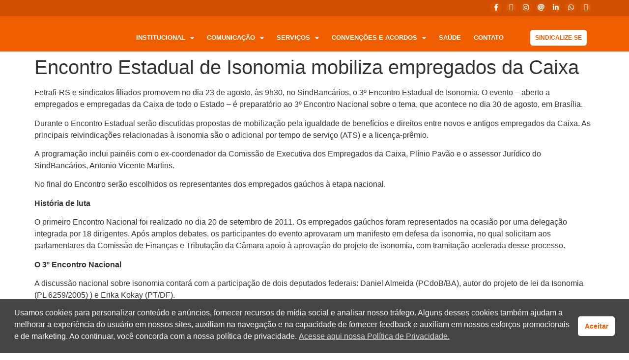

--- FILE ---
content_type: text/html; charset=UTF-8
request_url: https://bancax.org.br/2014/08/21/post20162/
body_size: 33457
content:
<!doctype html>
<html dir="ltr" lang="pt-BR" prefix="og: https://ogp.me/ns#" xmlns:og="http://ogp.me/ns#" xmlns:fb="http://ogp.me/ns/fb#">
<head>
	<meta charset="UTF-8">
	<meta name="viewport" content="width=device-width, initial-scale=1">
	<link rel="profile" href="https://gmpg.org/xfn/11">
	<title>Encontro Estadual de Isonomia mobiliza empregados da Caixa</title>
	<style>img:is([sizes="auto" i], [sizes^="auto," i]) { contain-intrinsic-size: 3000px 1500px }</style>
	
		<!-- All in One SEO 4.8.7.2 - aioseo.com -->
	<meta name="description" content="Explore o universo de oportunidades e defesa dos direitos trabalhistas conosco. Junte-se a nós para construir um ambiente de trabalho mais equitativo." />
	<meta name="robots" content="max-image-preview:large" />
	<link rel="canonical" href="https://bancarioscaxias.com.br/2014/08/21/post20162/" />
	
		<meta property="og:locale" content="pt_BR" />
		<meta property="og:site_name" content="Sindicato dos Bancários de Caxias do Sul e Região -" />
		<meta property="og:type" content="article" />
		<meta property="og:title" content="Encontro Estadual de Isonomia mobiliza empregados da Caixa" />
		<meta property="og:description" content="Explore o universo de oportunidades e defesa dos direitos trabalhistas conosco. Junte-se a nós para construir um ambiente de trabalho mais equitativo." />
		<meta property="og:url" content="https://bancarioscaxias.com.br/2014/08/21/post20162/" />
		<meta property="article:published_time" content="2014-08-21T15:43:37+00:00" />
		<meta property="article:modified_time" content="2014-08-21T15:43:37+00:00" />
		<meta property="article:publisher" content="https://www.facebook.com/SindicatoBancax" />
		<meta name="twitter:card" content="summary_large_image" />
		<meta name="twitter:site" content="@bancarioscaxias" />
		<meta name="twitter:title" content="Encontro Estadual de Isonomia mobiliza empregados da Caixa" />
		<meta name="twitter:description" content="Explore o universo de oportunidades e defesa dos direitos trabalhistas conosco. Junte-se a nós para construir um ambiente de trabalho mais equitativo." />
		<meta name="twitter:creator" content="@bancarioscaxias" />
		<script type="application/ld+json" class="aioseo-schema">
			{"@context":"https:\/\/schema.org","@graph":[{"@type":"BlogPosting","@id":"https:\/\/bancarioscaxias.com.br\/2014\/08\/21\/post20162\/#blogposting","name":"Encontro Estadual de Isonomia mobiliza empregados da Caixa","headline":"Encontro Estadual de Isonomia mobiliza empregados da Caixa","author":{"@id":"https:\/\/bancarioscaxias.com.br\/author\/#author"},"publisher":{"@id":"https:\/\/bancarioscaxias.com.br\/#organization"},"image":{"@type":"ImageObject","url":"https:\/\/wordpress-direta.s3.sa-east-1.amazonaws.com\/sites\/1393\/wp-content\/uploads\/2019\/05\/28162244\/encontro-estadual-de-isonomia-mobiliza-empregados-da-caixa_bancax.jpg","width":586,"height":200},"datePublished":"2014-08-21T15:43:37-03:00","dateModified":"2014-08-21T15:43:37-03:00","inLanguage":"pt-BR","mainEntityOfPage":{"@id":"https:\/\/bancarioscaxias.com.br\/2014\/08\/21\/post20162\/#webpage"},"isPartOf":{"@id":"https:\/\/bancarioscaxias.com.br\/2014\/08\/21\/post20162\/#webpage"},"articleSection":"Not\u00edcias"},{"@type":"BreadcrumbList","@id":"https:\/\/bancarioscaxias.com.br\/2014\/08\/21\/post20162\/#breadcrumblist","itemListElement":[{"@type":"ListItem","@id":"https:\/\/bancarioscaxias.com.br#listItem","position":1,"name":"Dom\u00e9stica","item":"https:\/\/bancarioscaxias.com.br","nextItem":{"@type":"ListItem","@id":"https:\/\/bancarioscaxias.com.br\/category\/noticias\/#listItem","name":"Not\u00edcias"}},{"@type":"ListItem","@id":"https:\/\/bancarioscaxias.com.br\/category\/noticias\/#listItem","position":2,"name":"Not\u00edcias","item":"https:\/\/bancarioscaxias.com.br\/category\/noticias\/","nextItem":{"@type":"ListItem","@id":"https:\/\/bancarioscaxias.com.br\/2014\/08\/21\/post20162\/#listItem","name":"Encontro Estadual de Isonomia mobiliza empregados da Caixa"},"previousItem":{"@type":"ListItem","@id":"https:\/\/bancarioscaxias.com.br#listItem","name":"Dom\u00e9stica"}},{"@type":"ListItem","@id":"https:\/\/bancarioscaxias.com.br\/2014\/08\/21\/post20162\/#listItem","position":3,"name":"Encontro Estadual de Isonomia mobiliza empregados da Caixa","previousItem":{"@type":"ListItem","@id":"https:\/\/bancarioscaxias.com.br\/category\/noticias\/#listItem","name":"Not\u00edcias"}}]},{"@type":"Organization","@id":"https:\/\/bancarioscaxias.com.br\/#organization","name":"Sindicato dos Banc\u00e1rios de Caxias do Sul e Regi\u00e3o","url":"https:\/\/bancarioscaxias.com.br\/","telephone":"+555432232166","logo":{"@type":"ImageObject","url":"https:\/\/wordpress-direta.s3.sa-east-1.amazonaws.com\/sites\/1393\/wp-content\/uploads\/2024\/07\/25114546\/logo_seo.png","@id":"https:\/\/bancarioscaxias.com.br\/2014\/08\/21\/post20162\/#organizationLogo"},"image":{"@id":"https:\/\/bancarioscaxias.com.br\/2014\/08\/21\/post20162\/#organizationLogo"},"sameAs":["https:\/\/www.facebook.com\/SindicatoBancax","https:\/\/twitter.com\/bancarioscaxias\/","https:\/\/www.instagram.com\/bancarioscaxias\/","https:\/\/www.youtube.com\/@BancariosCaxias","https:\/\/www.linkedin.com\/company\/bancarios-caxias\/"]},{"@type":"Person","@id":"https:\/\/bancarioscaxias.com.br\/author\/#author","url":"https:\/\/bancarioscaxias.com.br\/author\/"},{"@type":"WebPage","@id":"https:\/\/bancarioscaxias.com.br\/2014\/08\/21\/post20162\/#webpage","url":"https:\/\/bancarioscaxias.com.br\/2014\/08\/21\/post20162\/","name":"Encontro Estadual de Isonomia mobiliza empregados da Caixa","description":"Explore o universo de oportunidades e defesa dos direitos trabalhistas conosco. Junte-se a n\u00f3s para construir um ambiente de trabalho mais equitativo.","inLanguage":"pt-BR","isPartOf":{"@id":"https:\/\/bancarioscaxias.com.br\/#website"},"breadcrumb":{"@id":"https:\/\/bancarioscaxias.com.br\/2014\/08\/21\/post20162\/#breadcrumblist"},"author":{"@id":"https:\/\/bancarioscaxias.com.br\/author\/#author"},"creator":{"@id":"https:\/\/bancarioscaxias.com.br\/author\/#author"},"image":{"@type":"ImageObject","url":"https:\/\/wordpress-direta.s3.sa-east-1.amazonaws.com\/sites\/1393\/wp-content\/uploads\/2019\/05\/28162244\/encontro-estadual-de-isonomia-mobiliza-empregados-da-caixa_bancax.jpg","@id":"https:\/\/bancarioscaxias.com.br\/2014\/08\/21\/post20162\/#mainImage","width":586,"height":200},"primaryImageOfPage":{"@id":"https:\/\/bancarioscaxias.com.br\/2014\/08\/21\/post20162\/#mainImage"},"datePublished":"2014-08-21T15:43:37-03:00","dateModified":"2014-08-21T15:43:37-03:00"},{"@type":"WebSite","@id":"https:\/\/bancarioscaxias.com.br\/#website","url":"https:\/\/bancarioscaxias.com.br\/","name":"Sindicato dos Banc\u00e1rios de Caxias do Sul e Regi\u00e3o","inLanguage":"pt-BR","publisher":{"@id":"https:\/\/bancarioscaxias.com.br\/#organization"}}]}
		</script>
		<!-- All in One SEO -->

<link rel='dns-prefetch' href='//bancarioscaxias.com.br' />
<link rel='dns-prefetch' href='//static.addtoany.com' />
<link href='https://fonts.gstatic.com' crossorigin rel='preconnect' />
<link rel="alternate" type="application/rss+xml" title="Feed para Sindicato dos Bancários de Caxias do Sul e Região &raquo;" href="https://bancarioscaxias.com.br/feed/" />
		<!-- This site uses the Google Analytics by ExactMetrics plugin v8.11.1 - Using Analytics tracking - https://www.exactmetrics.com/ -->
							<script src="//www.googletagmanager.com/gtag/js?id=G-CK1QQX9KTG"  data-cfasync="false" data-wpfc-render="false" async></script>
			<script data-cfasync="false" data-wpfc-render="false">
				var em_version = '8.11.1';
				var em_track_user = true;
				var em_no_track_reason = '';
								var ExactMetricsDefaultLocations = {"page_location":"https:\/\/bancarioscaxias.com.br\/2014\/08\/21\/post20162\/"};
								if ( typeof ExactMetricsPrivacyGuardFilter === 'function' ) {
					var ExactMetricsLocations = (typeof ExactMetricsExcludeQuery === 'object') ? ExactMetricsPrivacyGuardFilter( ExactMetricsExcludeQuery ) : ExactMetricsPrivacyGuardFilter( ExactMetricsDefaultLocations );
				} else {
					var ExactMetricsLocations = (typeof ExactMetricsExcludeQuery === 'object') ? ExactMetricsExcludeQuery : ExactMetricsDefaultLocations;
				}

								var disableStrs = [
										'ga-disable-G-CK1QQX9KTG',
									];

				/* Function to detect opted out users */
				function __gtagTrackerIsOptedOut() {
					for (var index = 0; index < disableStrs.length; index++) {
						if (document.cookie.indexOf(disableStrs[index] + '=true') > -1) {
							return true;
						}
					}

					return false;
				}

				/* Disable tracking if the opt-out cookie exists. */
				if (__gtagTrackerIsOptedOut()) {
					for (var index = 0; index < disableStrs.length; index++) {
						window[disableStrs[index]] = true;
					}
				}

				/* Opt-out function */
				function __gtagTrackerOptout() {
					for (var index = 0; index < disableStrs.length; index++) {
						document.cookie = disableStrs[index] + '=true; expires=Thu, 31 Dec 2099 23:59:59 UTC; path=/';
						window[disableStrs[index]] = true;
					}
				}

				if ('undefined' === typeof gaOptout) {
					function gaOptout() {
						__gtagTrackerOptout();
					}
				}
								window.dataLayer = window.dataLayer || [];

				window.ExactMetricsDualTracker = {
					helpers: {},
					trackers: {},
				};
				if (em_track_user) {
					function __gtagDataLayer() {
						dataLayer.push(arguments);
					}

					function __gtagTracker(type, name, parameters) {
						if (!parameters) {
							parameters = {};
						}

						if (parameters.send_to) {
							__gtagDataLayer.apply(null, arguments);
							return;
						}

						if (type === 'event') {
														parameters.send_to = exactmetrics_frontend.v4_id;
							var hookName = name;
							if (typeof parameters['event_category'] !== 'undefined') {
								hookName = parameters['event_category'] + ':' + name;
							}

							if (typeof ExactMetricsDualTracker.trackers[hookName] !== 'undefined') {
								ExactMetricsDualTracker.trackers[hookName](parameters);
							} else {
								__gtagDataLayer('event', name, parameters);
							}
							
						} else {
							__gtagDataLayer.apply(null, arguments);
						}
					}

					__gtagTracker('js', new Date());
					__gtagTracker('set', {
						'developer_id.dNDMyYj': true,
											});
					if ( ExactMetricsLocations.page_location ) {
						__gtagTracker('set', ExactMetricsLocations);
					}
										__gtagTracker('config', 'G-CK1QQX9KTG', {"forceSSL":"true","link_attribution":"true"} );
										window.gtag = __gtagTracker;										(function () {
						/* https://developers.google.com/analytics/devguides/collection/analyticsjs/ */
						/* ga and __gaTracker compatibility shim. */
						var noopfn = function () {
							return null;
						};
						var newtracker = function () {
							return new Tracker();
						};
						var Tracker = function () {
							return null;
						};
						var p = Tracker.prototype;
						p.get = noopfn;
						p.set = noopfn;
						p.send = function () {
							var args = Array.prototype.slice.call(arguments);
							args.unshift('send');
							__gaTracker.apply(null, args);
						};
						var __gaTracker = function () {
							var len = arguments.length;
							if (len === 0) {
								return;
							}
							var f = arguments[len - 1];
							if (typeof f !== 'object' || f === null || typeof f.hitCallback !== 'function') {
								if ('send' === arguments[0]) {
									var hitConverted, hitObject = false, action;
									if ('event' === arguments[1]) {
										if ('undefined' !== typeof arguments[3]) {
											hitObject = {
												'eventAction': arguments[3],
												'eventCategory': arguments[2],
												'eventLabel': arguments[4],
												'value': arguments[5] ? arguments[5] : 1,
											}
										}
									}
									if ('pageview' === arguments[1]) {
										if ('undefined' !== typeof arguments[2]) {
											hitObject = {
												'eventAction': 'page_view',
												'page_path': arguments[2],
											}
										}
									}
									if (typeof arguments[2] === 'object') {
										hitObject = arguments[2];
									}
									if (typeof arguments[5] === 'object') {
										Object.assign(hitObject, arguments[5]);
									}
									if ('undefined' !== typeof arguments[1].hitType) {
										hitObject = arguments[1];
										if ('pageview' === hitObject.hitType) {
											hitObject.eventAction = 'page_view';
										}
									}
									if (hitObject) {
										action = 'timing' === arguments[1].hitType ? 'timing_complete' : hitObject.eventAction;
										hitConverted = mapArgs(hitObject);
										__gtagTracker('event', action, hitConverted);
									}
								}
								return;
							}

							function mapArgs(args) {
								var arg, hit = {};
								var gaMap = {
									'eventCategory': 'event_category',
									'eventAction': 'event_action',
									'eventLabel': 'event_label',
									'eventValue': 'event_value',
									'nonInteraction': 'non_interaction',
									'timingCategory': 'event_category',
									'timingVar': 'name',
									'timingValue': 'value',
									'timingLabel': 'event_label',
									'page': 'page_path',
									'location': 'page_location',
									'title': 'page_title',
									'referrer' : 'page_referrer',
								};
								for (arg in args) {
																		if (!(!args.hasOwnProperty(arg) || !gaMap.hasOwnProperty(arg))) {
										hit[gaMap[arg]] = args[arg];
									} else {
										hit[arg] = args[arg];
									}
								}
								return hit;
							}

							try {
								f.hitCallback();
							} catch (ex) {
							}
						};
						__gaTracker.create = newtracker;
						__gaTracker.getByName = newtracker;
						__gaTracker.getAll = function () {
							return [];
						};
						__gaTracker.remove = noopfn;
						__gaTracker.loaded = true;
						window['__gaTracker'] = __gaTracker;
					})();
									} else {
										console.log("");
					(function () {
						function __gtagTracker() {
							return null;
						}

						window['__gtagTracker'] = __gtagTracker;
						window['gtag'] = __gtagTracker;
					})();
									}
			</script>
							<!-- / Google Analytics by ExactMetrics -->
		<style   data-wpacu-inline-css-file='1'>
.ht-ctc-chat{--side:right}.ht_ctc_chat_greetings_box :not(ul):not(ol):not(.ht_ctc_default):not(.ht_ctc_defaults *){box-sizing:border-box;margin:0;padding:0}.ht_ctc_chat_greetings_box ol,.ht_ctc_chat_greetings_box ul{margin-bottom:0;margin-top:0}.ht_ctc_chat_greetings_box_layout{clear:both}.ht_ctc_modal_backdrop{animation:ctc_fadeIn .2s ease;backdrop-filter:blur(1px);background:rgba(0,0,0,.3);height:100vh;left:0;position:fixed;top:0;width:100vw;z-index:9}.ht_ctc_notification{animation:ctc_fadeIn .25s ease}@keyframes ctc_fadeIn{0%{opacity:0}to{opacity:1}}.ctc_g_content{max-height:calc(80vh - 140px);overflow-y:auto}.ctc_g_bottom,.ctc_g_content,.ctc_g_sentbutton{margin-top:-.9px!important}.greetings_header_image{display:inline-block;position:relative}.greetings_header_image img{object-fit:cover}.g_header_badge_online{border-radius:50%;bottom:0;height:12px;position:absolute;right:0;width:12px;z-index:1}@media only screen and (min-width:900px){.ctc_g_content::-webkit-scrollbar{width:2.8px}.ctc_g_content::-webkit-scrollbar-thumb{background:#a5a5a5}}@media only screen and (max-width:420px){.ctc_side_positions .ctc_m_p_left{left:0!important;right:unset!important}.ctc_side_positions .ctc_m_p_right{left:unset!important;right:0!important}.ctc_side_positions .ctc_m_p_left .ctc_greetings_close_btn{float:left!important}.ctc_side_positions .ctc_m_p_right .ctc_greetings_close_btn{float:right!important}.ctc_side_positions .ctc_m_cta_order_0{order:0!important}.ctc_side_positions .ctc_m_cta_order_1{order:1!important}.ht_ctc_greetings.ctc_m_full_width{bottom:0!important;position:fixed!important;right:0!important}.ht_ctc_greetings.ctc_m_full_width .ht_ctc_chat_greetings_box{margin:7px!important;min-width:80vw!important;position:unset!important;width:calc(100vw - 14px)!important}.ctc_m_full_width .ctc_g_message_box_width{max-width:85%!important}.ht_ctc_animation:has(.ht_ctc_greetings){animation-fill-mode:none!important}}
</style>
<style id='global-styles-inline-css'>
:root{--wp--preset--aspect-ratio--square: 1;--wp--preset--aspect-ratio--4-3: 4/3;--wp--preset--aspect-ratio--3-4: 3/4;--wp--preset--aspect-ratio--3-2: 3/2;--wp--preset--aspect-ratio--2-3: 2/3;--wp--preset--aspect-ratio--16-9: 16/9;--wp--preset--aspect-ratio--9-16: 9/16;--wp--preset--color--black: #000000;--wp--preset--color--cyan-bluish-gray: #abb8c3;--wp--preset--color--white: #ffffff;--wp--preset--color--pale-pink: #f78da7;--wp--preset--color--vivid-red: #cf2e2e;--wp--preset--color--luminous-vivid-orange: #ff6900;--wp--preset--color--luminous-vivid-amber: #fcb900;--wp--preset--color--light-green-cyan: #7bdcb5;--wp--preset--color--vivid-green-cyan: #00d084;--wp--preset--color--pale-cyan-blue: #8ed1fc;--wp--preset--color--vivid-cyan-blue: #0693e3;--wp--preset--color--vivid-purple: #9b51e0;--wp--preset--gradient--vivid-cyan-blue-to-vivid-purple: linear-gradient(135deg,rgba(6,147,227,1) 0%,rgb(155,81,224) 100%);--wp--preset--gradient--light-green-cyan-to-vivid-green-cyan: linear-gradient(135deg,rgb(122,220,180) 0%,rgb(0,208,130) 100%);--wp--preset--gradient--luminous-vivid-amber-to-luminous-vivid-orange: linear-gradient(135deg,rgba(252,185,0,1) 0%,rgba(255,105,0,1) 100%);--wp--preset--gradient--luminous-vivid-orange-to-vivid-red: linear-gradient(135deg,rgba(255,105,0,1) 0%,rgb(207,46,46) 100%);--wp--preset--gradient--very-light-gray-to-cyan-bluish-gray: linear-gradient(135deg,rgb(238,238,238) 0%,rgb(169,184,195) 100%);--wp--preset--gradient--cool-to-warm-spectrum: linear-gradient(135deg,rgb(74,234,220) 0%,rgb(151,120,209) 20%,rgb(207,42,186) 40%,rgb(238,44,130) 60%,rgb(251,105,98) 80%,rgb(254,248,76) 100%);--wp--preset--gradient--blush-light-purple: linear-gradient(135deg,rgb(255,206,236) 0%,rgb(152,150,240) 100%);--wp--preset--gradient--blush-bordeaux: linear-gradient(135deg,rgb(254,205,165) 0%,rgb(254,45,45) 50%,rgb(107,0,62) 100%);--wp--preset--gradient--luminous-dusk: linear-gradient(135deg,rgb(255,203,112) 0%,rgb(199,81,192) 50%,rgb(65,88,208) 100%);--wp--preset--gradient--pale-ocean: linear-gradient(135deg,rgb(255,245,203) 0%,rgb(182,227,212) 50%,rgb(51,167,181) 100%);--wp--preset--gradient--electric-grass: linear-gradient(135deg,rgb(202,248,128) 0%,rgb(113,206,126) 100%);--wp--preset--gradient--midnight: linear-gradient(135deg,rgb(2,3,129) 0%,rgb(40,116,252) 100%);--wp--preset--font-size--small: 13px;--wp--preset--font-size--medium: 20px;--wp--preset--font-size--large: 36px;--wp--preset--font-size--x-large: 42px;--wp--preset--spacing--20: 0.44rem;--wp--preset--spacing--30: 0.67rem;--wp--preset--spacing--40: 1rem;--wp--preset--spacing--50: 1.5rem;--wp--preset--spacing--60: 2.25rem;--wp--preset--spacing--70: 3.38rem;--wp--preset--spacing--80: 5.06rem;--wp--preset--shadow--natural: 6px 6px 9px rgba(0, 0, 0, 0.2);--wp--preset--shadow--deep: 12px 12px 50px rgba(0, 0, 0, 0.4);--wp--preset--shadow--sharp: 6px 6px 0px rgba(0, 0, 0, 0.2);--wp--preset--shadow--outlined: 6px 6px 0px -3px rgba(255, 255, 255, 1), 6px 6px rgba(0, 0, 0, 1);--wp--preset--shadow--crisp: 6px 6px 0px rgba(0, 0, 0, 1);}:root { --wp--style--global--content-size: 800px;--wp--style--global--wide-size: 1200px; }:where(body) { margin: 0; }.wp-site-blocks > .alignleft { float: left; margin-right: 2em; }.wp-site-blocks > .alignright { float: right; margin-left: 2em; }.wp-site-blocks > .aligncenter { justify-content: center; margin-left: auto; margin-right: auto; }:where(.wp-site-blocks) > * { margin-block-start: 24px; margin-block-end: 0; }:where(.wp-site-blocks) > :first-child { margin-block-start: 0; }:where(.wp-site-blocks) > :last-child { margin-block-end: 0; }:root { --wp--style--block-gap: 24px; }:root :where(.is-layout-flow) > :first-child{margin-block-start: 0;}:root :where(.is-layout-flow) > :last-child{margin-block-end: 0;}:root :where(.is-layout-flow) > *{margin-block-start: 24px;margin-block-end: 0;}:root :where(.is-layout-constrained) > :first-child{margin-block-start: 0;}:root :where(.is-layout-constrained) > :last-child{margin-block-end: 0;}:root :where(.is-layout-constrained) > *{margin-block-start: 24px;margin-block-end: 0;}:root :where(.is-layout-flex){gap: 24px;}:root :where(.is-layout-grid){gap: 24px;}.is-layout-flow > .alignleft{float: left;margin-inline-start: 0;margin-inline-end: 2em;}.is-layout-flow > .alignright{float: right;margin-inline-start: 2em;margin-inline-end: 0;}.is-layout-flow > .aligncenter{margin-left: auto !important;margin-right: auto !important;}.is-layout-constrained > .alignleft{float: left;margin-inline-start: 0;margin-inline-end: 2em;}.is-layout-constrained > .alignright{float: right;margin-inline-start: 2em;margin-inline-end: 0;}.is-layout-constrained > .aligncenter{margin-left: auto !important;margin-right: auto !important;}.is-layout-constrained > :where(:not(.alignleft):not(.alignright):not(.alignfull)){max-width: var(--wp--style--global--content-size);margin-left: auto !important;margin-right: auto !important;}.is-layout-constrained > .alignwide{max-width: var(--wp--style--global--wide-size);}body .is-layout-flex{display: flex;}.is-layout-flex{flex-wrap: wrap;align-items: center;}.is-layout-flex > :is(*, div){margin: 0;}body .is-layout-grid{display: grid;}.is-layout-grid > :is(*, div){margin: 0;}body{padding-top: 0px;padding-right: 0px;padding-bottom: 0px;padding-left: 0px;}a:where(:not(.wp-element-button)){text-decoration: underline;}:root :where(.wp-element-button, .wp-block-button__link){background-color: #32373c;border-width: 0;color: #fff;font-family: inherit;font-size: inherit;line-height: inherit;padding: calc(0.667em + 2px) calc(1.333em + 2px);text-decoration: none;}.has-black-color{color: var(--wp--preset--color--black) !important;}.has-cyan-bluish-gray-color{color: var(--wp--preset--color--cyan-bluish-gray) !important;}.has-white-color{color: var(--wp--preset--color--white) !important;}.has-pale-pink-color{color: var(--wp--preset--color--pale-pink) !important;}.has-vivid-red-color{color: var(--wp--preset--color--vivid-red) !important;}.has-luminous-vivid-orange-color{color: var(--wp--preset--color--luminous-vivid-orange) !important;}.has-luminous-vivid-amber-color{color: var(--wp--preset--color--luminous-vivid-amber) !important;}.has-light-green-cyan-color{color: var(--wp--preset--color--light-green-cyan) !important;}.has-vivid-green-cyan-color{color: var(--wp--preset--color--vivid-green-cyan) !important;}.has-pale-cyan-blue-color{color: var(--wp--preset--color--pale-cyan-blue) !important;}.has-vivid-cyan-blue-color{color: var(--wp--preset--color--vivid-cyan-blue) !important;}.has-vivid-purple-color{color: var(--wp--preset--color--vivid-purple) !important;}.has-black-background-color{background-color: var(--wp--preset--color--black) !important;}.has-cyan-bluish-gray-background-color{background-color: var(--wp--preset--color--cyan-bluish-gray) !important;}.has-white-background-color{background-color: var(--wp--preset--color--white) !important;}.has-pale-pink-background-color{background-color: var(--wp--preset--color--pale-pink) !important;}.has-vivid-red-background-color{background-color: var(--wp--preset--color--vivid-red) !important;}.has-luminous-vivid-orange-background-color{background-color: var(--wp--preset--color--luminous-vivid-orange) !important;}.has-luminous-vivid-amber-background-color{background-color: var(--wp--preset--color--luminous-vivid-amber) !important;}.has-light-green-cyan-background-color{background-color: var(--wp--preset--color--light-green-cyan) !important;}.has-vivid-green-cyan-background-color{background-color: var(--wp--preset--color--vivid-green-cyan) !important;}.has-pale-cyan-blue-background-color{background-color: var(--wp--preset--color--pale-cyan-blue) !important;}.has-vivid-cyan-blue-background-color{background-color: var(--wp--preset--color--vivid-cyan-blue) !important;}.has-vivid-purple-background-color{background-color: var(--wp--preset--color--vivid-purple) !important;}.has-black-border-color{border-color: var(--wp--preset--color--black) !important;}.has-cyan-bluish-gray-border-color{border-color: var(--wp--preset--color--cyan-bluish-gray) !important;}.has-white-border-color{border-color: var(--wp--preset--color--white) !important;}.has-pale-pink-border-color{border-color: var(--wp--preset--color--pale-pink) !important;}.has-vivid-red-border-color{border-color: var(--wp--preset--color--vivid-red) !important;}.has-luminous-vivid-orange-border-color{border-color: var(--wp--preset--color--luminous-vivid-orange) !important;}.has-luminous-vivid-amber-border-color{border-color: var(--wp--preset--color--luminous-vivid-amber) !important;}.has-light-green-cyan-border-color{border-color: var(--wp--preset--color--light-green-cyan) !important;}.has-vivid-green-cyan-border-color{border-color: var(--wp--preset--color--vivid-green-cyan) !important;}.has-pale-cyan-blue-border-color{border-color: var(--wp--preset--color--pale-cyan-blue) !important;}.has-vivid-cyan-blue-border-color{border-color: var(--wp--preset--color--vivid-cyan-blue) !important;}.has-vivid-purple-border-color{border-color: var(--wp--preset--color--vivid-purple) !important;}.has-vivid-cyan-blue-to-vivid-purple-gradient-background{background: var(--wp--preset--gradient--vivid-cyan-blue-to-vivid-purple) !important;}.has-light-green-cyan-to-vivid-green-cyan-gradient-background{background: var(--wp--preset--gradient--light-green-cyan-to-vivid-green-cyan) !important;}.has-luminous-vivid-amber-to-luminous-vivid-orange-gradient-background{background: var(--wp--preset--gradient--luminous-vivid-amber-to-luminous-vivid-orange) !important;}.has-luminous-vivid-orange-to-vivid-red-gradient-background{background: var(--wp--preset--gradient--luminous-vivid-orange-to-vivid-red) !important;}.has-very-light-gray-to-cyan-bluish-gray-gradient-background{background: var(--wp--preset--gradient--very-light-gray-to-cyan-bluish-gray) !important;}.has-cool-to-warm-spectrum-gradient-background{background: var(--wp--preset--gradient--cool-to-warm-spectrum) !important;}.has-blush-light-purple-gradient-background{background: var(--wp--preset--gradient--blush-light-purple) !important;}.has-blush-bordeaux-gradient-background{background: var(--wp--preset--gradient--blush-bordeaux) !important;}.has-luminous-dusk-gradient-background{background: var(--wp--preset--gradient--luminous-dusk) !important;}.has-pale-ocean-gradient-background{background: var(--wp--preset--gradient--pale-ocean) !important;}.has-electric-grass-gradient-background{background: var(--wp--preset--gradient--electric-grass) !important;}.has-midnight-gradient-background{background: var(--wp--preset--gradient--midnight) !important;}.has-small-font-size{font-size: var(--wp--preset--font-size--small) !important;}.has-medium-font-size{font-size: var(--wp--preset--font-size--medium) !important;}.has-large-font-size{font-size: var(--wp--preset--font-size--large) !important;}.has-x-large-font-size{font-size: var(--wp--preset--font-size--x-large) !important;}
:root :where(.wp-block-pullquote){font-size: 1.5em;line-height: 1.6;}
</style>
<link rel='stylesheet' id='wpacu-combined-css-head-1' href='https://bancarioscaxias.com.br/wp-content/cache/asset-cleanup/css/head-7c2a02a39eefdb82729eba969f9f7267dea0f802.css' type='text/css' media='all' />






<style   data-wpacu-inline-css-file='1'>
/*! elementor - v3.32.0 - 05-10-2025 */
.elementor-widget-image{text-align:center}.elementor-widget-image a{display:inline-block}.elementor-widget-image a img[src$=".svg"]{width:48px}.elementor-widget-image img{display:inline-block;vertical-align:middle}
</style>

<style   data-wpacu-inline-css-file='1'>
.elementor-animation-grow{transition-duration:.3s;transition-property:transform}.elementor-animation-grow:active,.elementor-animation-grow:focus,.elementor-animation-grow:hover{transform:scale(1.1)}
</style>
<style   data-wpacu-inline-css-file='1'>
.elementor-sticky--active{z-index:99}.elementor-sticky__spacer .e-n-menu .e-n-menu-content{display:none}.e-con.elementor-sticky--active{z-index:var(--z-index,99)}
</style>
<style   data-wpacu-inline-css-file='1'>
.elementor-motion-effects-element,.elementor-motion-effects-layer{transition-duration:1s;transition-property:transform,opacity;transition-timing-function:cubic-bezier(0,.33,.07,1.03)}@media (prefers-reduced-motion:reduce){.elementor-motion-effects-element,.elementor-motion-effects-layer{transition-duration:0s!important}}.elementor-motion-effects-container{height:100%;left:0;overflow:hidden;position:absolute;top:0;transform-origin:var(--e-transform-origin-y) var(--e-transform-origin-x);width:100%}.elementor-motion-effects-layer{background-repeat:no-repeat;background-size:cover;left:0;position:absolute;top:0}.elementor-motion-effects-perspective{perspective:1200px}.elementor-motion-effects-element{transform-origin:var(--e-transform-origin-y) var(--e-transform-origin-x)}
</style>
<style   data-wpacu-inline-css-file='1'>
/*! elementor - v3.32.0 - 05-10-2025 */
.elementor-column .elementor-spacer-inner{height:var(--spacer-size)}.e-con{--container-widget-width:100%}.e-con-inner>.elementor-widget-spacer,.e-con>.elementor-widget-spacer{width:var(--container-widget-width,var(--spacer-size));--align-self:var( --container-widget-align-self,initial );--flex-shrink:0}.e-con-inner>.elementor-widget-spacer>.elementor-widget-container,.e-con>.elementor-widget-spacer>.elementor-widget-container{height:100%;width:100%}.e-con-inner>.elementor-widget-spacer>.elementor-widget-container>.elementor-spacer,.e-con>.elementor-widget-spacer>.elementor-widget-container>.elementor-spacer{height:100%}.e-con-inner>.elementor-widget-spacer>.elementor-widget-container>.elementor-spacer>.elementor-spacer-inner,.e-con>.elementor-widget-spacer>.elementor-widget-container>.elementor-spacer>.elementor-spacer-inner{height:var(--container-widget-height,var(--spacer-size))}.e-con-inner>.elementor-widget-spacer:not(:has(>.elementor-widget-container))>.elementor-spacer,.e-con>.elementor-widget-spacer:not(:has(>.elementor-widget-container))>.elementor-spacer{height:100%}.e-con-inner>.elementor-widget-spacer:not(:has(>.elementor-widget-container))>.elementor-spacer>.elementor-spacer-inner,.e-con>.elementor-widget-spacer:not(:has(>.elementor-widget-container))>.elementor-spacer>.elementor-spacer-inner{height:var(--container-widget-height,var(--spacer-size))}.e-con-inner>.elementor-widget-spacer.elementor-widget-empty,.e-con>.elementor-widget-spacer.elementor-widget-empty{min-height:22px;min-width:22px;position:relative}.e-con-inner>.elementor-widget-spacer.elementor-widget-empty .elementor-widget-empty-icon,.e-con>.elementor-widget-spacer.elementor-widget-empty .elementor-widget-empty-icon{height:22px;inset:0;margin:auto;padding:0;position:absolute;width:22px}
</style>

<style   data-wpacu-inline-css-file='1'>
.elementor-kit-24442{--e-global-color-primary:#353535;--e-global-color-secondary:#353535;--e-global-color-text:#353535;--e-global-color-accent:#353535;--e-global-color-24dff07a:#4054B2;--e-global-color-fa777a2:#23A455;--e-global-color-5fdc8b66:#000;--e-global-color-6ba8c180:#FFF;--e-global-typography-primary-font-family:"Roboto";--e-global-typography-primary-font-weight:600;--e-global-typography-secondary-font-family:"Roboto Slab";--e-global-typography-secondary-font-weight:400;--e-global-typography-text-font-family:"Roboto";--e-global-typography-text-font-weight:400;--e-global-typography-accent-font-family:"Roboto";--e-global-typography-accent-font-weight:500;background-color:#FFFFFF;}.elementor-kit-24442 e-page-transition{background-color:#FFBC7D;}.elementor-section.elementor-section-boxed > .elementor-container{max-width:1140px;}.e-con{--container-max-width:1140px;}{}h1.entry-title{display:var(--page-title-display);}@media(max-width:1024px){.elementor-section.elementor-section-boxed > .elementor-container{max-width:1024px;}.e-con{--container-max-width:1024px;}}@media(max-width:767px){.elementor-section.elementor-section-boxed > .elementor-container{max-width:767px;}.e-con{--container-max-width:767px;}}
</style>




<style   data-wpacu-inline-css-file='1'>
html.slb_overlay object,html.slb_overlay embed,html.slb_overlay iframe{visibility:hidden}html.slb_overlay #slb_viewer_wrap object,html.slb_overlay #slb_viewer_wrap embed,html.slb_overlay #slb_viewer_wrap iframe{visibility:visible}

</style>


<style   data-wpacu-inline-css-file='1'>
.addtoany_content{clear:both;margin:16px auto}.addtoany_header{margin:0 0 16px}.addtoany_list{display:inline;line-height:16px}.a2a_kit a:empty,.a2a_kit a[class^="a2a_button_"]:has(.a2a_s_undefined){display:none}.addtoany_list a,.widget .addtoany_list a{border:0;box-shadow:none;display:inline-block;font-size:16px;padding:0 4px;vertical-align:middle}.addtoany_list a img{border:0;display:inline-block;opacity:1;overflow:hidden;vertical-align:baseline}.addtoany_list a span{display:inline-block;float:none}.addtoany_list.a2a_kit_size_32 a{font-size:32px}.addtoany_list.a2a_kit_size_32 a:not(.addtoany_special_service)>span{height:32px;line-height:32px;width:32px}.addtoany_list a:not(.addtoany_special_service)>span{border-radius:4px;display:inline-block;opacity:1}.addtoany_list a .a2a_count{position:relative;vertical-align:top}.site .a2a_kit.addtoany_list a:focus,.addtoany_list a:hover,.widget .addtoany_list a:hover{background:none;border:0;box-shadow:none}.addtoany_list a:hover img,.addtoany_list a:hover span{opacity:.7}.addtoany_list a.addtoany_special_service:hover img,.addtoany_list a.addtoany_special_service:hover span{opacity:1}.addtoany_special_service{display:inline-block;vertical-align:middle}.addtoany_special_service a,.addtoany_special_service div,.addtoany_special_service div.fb_iframe_widget,.addtoany_special_service iframe,.addtoany_special_service span{margin:0;vertical-align:baseline!important}.addtoany_special_service iframe{display:inline;max-width:none}a.addtoany_share.addtoany_no_icon span.a2a_img_text{display:none}a.addtoany_share img{border:0;width:auto;height:auto}
</style>





<style   data-wpacu-inline-css-file='1'>
/*!
 * Font Awesome Free 5.15.3 by @fontawesome - https://fontawesome.com
 * License - https://fontawesome.com/license/free (Icons: CC BY 4.0, Fonts: SIL OFL 1.1, Code: MIT License)
 */
@font-face{font-family:"Font Awesome 5 Brands";font-style:normal;font-weight:400;font-display:block;src:url(/wp-content/plugins/elementor/assets/lib/font-awesome/css/../webfonts/fa-brands-400.eot);src:url(/wp-content/plugins/elementor/assets/lib/font-awesome/css/../webfonts/fa-brands-400.eot?#iefix) format("embedded-opentype"),url(/wp-content/plugins/elementor/assets/lib/font-awesome/css/../webfonts/fa-brands-400.woff2) format("woff2"),url(/wp-content/plugins/elementor/assets/lib/font-awesome/css/../webfonts/fa-brands-400.woff) format("woff"),url(/wp-content/plugins/elementor/assets/lib/font-awesome/css/../webfonts/fa-brands-400.ttf) format("truetype"),url(/wp-content/plugins/elementor/assets/lib/font-awesome/css/../webfonts/fa-brands-400.svg#fontawesome) format("svg")}.fab{font-family:"Font Awesome 5 Brands";font-weight:400}
</style>

<style   data-wpacu-inline-css-file='1'>
/*!
 * Font Awesome Free 5.15.3 by @fontawesome - https://fontawesome.com
 * License - https://fontawesome.com/license/free (Icons: CC BY 4.0, Fonts: SIL OFL 1.1, Code: MIT License)
 */
@font-face{font-family:"Font Awesome 5 Free";font-style:normal;font-weight:900;font-display:block;src:url(/wp-content/plugins/elementor/assets/lib/font-awesome/css/../webfonts/fa-solid-900.eot);src:url(/wp-content/plugins/elementor/assets/lib/font-awesome/css/../webfonts/fa-solid-900.eot?#iefix) format("embedded-opentype"),url(/wp-content/plugins/elementor/assets/lib/font-awesome/css/../webfonts/fa-solid-900.woff2) format("woff2"),url(/wp-content/plugins/elementor/assets/lib/font-awesome/css/../webfonts/fa-solid-900.woff) format("woff"),url(/wp-content/plugins/elementor/assets/lib/font-awesome/css/../webfonts/fa-solid-900.ttf) format("truetype"),url(/wp-content/plugins/elementor/assets/lib/font-awesome/css/../webfonts/fa-solid-900.svg#fontawesome) format("svg")}.fa,.fas{font-family:"Font Awesome 5 Free";font-weight:900}
</style>

<script id='wpacu-combined-js-head-group-1' src='https://bancarioscaxias.com.br/wp-content/cache/asset-cleanup/js/head-12613d092f994a1d5c75d6f766f20c3ee4c2eb1c.js'></script><script src="https://bancarioscaxias.com.br/wp-content/plugins/google-analytics-dashboard-for-wp/assets/js/frontend-gtag.min.js?ver=8.11.1" id="exactmetrics-frontend-script-js" async data-wp-strategy="async"></script>
<script data-cfasync="false" data-wpfc-render="false" id='exactmetrics-frontend-script-js-extra'>var exactmetrics_frontend = {"js_events_tracking":"true","download_extensions":"doc,pdf,ppt,zip,xls,docx,pptx,xlsx","inbound_paths":"[{\"path\":\"\\\/go\\\/\",\"label\":\"affiliate\"},{\"path\":\"\\\/recommend\\\/\",\"label\":\"affiliate\"}]","home_url":"https:\/\/bancarioscaxias.com.br","hash_tracking":"false","v4_id":"G-CK1QQX9KTG"};</script>
<script id="addtoany-core-js-before">
window.a2a_config=window.a2a_config||{};a2a_config.callbacks=[];a2a_config.overlays=[];a2a_config.templates={};a2a_localize = {
	Share: "Share",
	Save: "Save",
	Subscribe: "Subscribe",
	Email: "Email",
	Bookmark: "Bookmark",
	ShowAll: "Show all",
	ShowLess: "Show less",
	FindServices: "Find service(s)",
	FindAnyServiceToAddTo: "Instantly find any service to add to",
	PoweredBy: "Powered by",
	ShareViaEmail: "Share via email",
	SubscribeViaEmail: "Subscribe via email",
	BookmarkInYourBrowser: "Bookmark in your browser",
	BookmarkInstructions: "Press Ctrl+D or \u2318+D to bookmark this page",
	AddToYourFavorites: "Add to your favorites",
	SendFromWebOrProgram: "Send from any email address or email program",
	EmailProgram: "Email program",
	More: "More&#8230;",
	ThanksForSharing: "Thanks for sharing!",
	ThanksForFollowing: "Thanks for following!"
};
</script>
<script defer src="https://static.addtoany.com/menu/page.js" id="addtoany-core-js"></script>
<script defer src="https://bancarioscaxias.com.br/wp-content/plugins/add-to-any/addtoany.min.js?ver=1.1" id="addtoany-jquery-js"></script>
<script id="__ytprefs__-js-extra">
var _EPYT_ = {"ajaxurl":"https:\/\/bancarioscaxias.com.br\/wp-admin\/admin-ajax.php","security":"6f584795b4","gallery_scrolloffset":"20","eppathtoscripts":"https:\/\/bancarioscaxias.com.br\/wp-content\/plugins\/youtube-embed-plus\/scripts\/","eppath":"https:\/\/bancarioscaxias.com.br\/wp-content\/plugins\/youtube-embed-plus\/","epresponsiveselector":"[\"iframe.__youtube_prefs__\",\"iframe[src*='youtube.com']\",\"iframe[src*='youtube-nocookie.com']\",\"iframe[data-ep-src*='youtube.com']\",\"iframe[data-ep-src*='youtube-nocookie.com']\",\"iframe[data-ep-gallerysrc*='youtube.com']\"]","epdovol":"1","version":"14.2.3","evselector":"iframe.__youtube_prefs__[src], iframe[src*=\"youtube.com\/embed\/\"], iframe[src*=\"youtube-nocookie.com\/embed\/\"]","ajax_compat":"","maxres_facade":"eager","ytapi_load":"light","pause_others":"","stopMobileBuffer":"1","facade_mode":"1","not_live_on_channel":""};
</script>
<script id='wpacu-combined-js-head-group-2' src='https://bancarioscaxias.com.br/wp-content/cache/asset-cleanup/js/head-545ba89ff31ca046a179ca6e5d797022e97d86aa.js'></script><!-- start Simple Custom CSS and JS -->
<style>
.elementor-33471 .elementor-element.elementor-element-850b0a1 .elementor-nav-menu--main .elementor-item {
    padding-left: 13px !important;
    padding-right: 13px !important;
}</style>
<!-- end Simple Custom CSS and JS -->
<!-- start Simple Custom CSS and JS -->
<style>
.tfhover {
	width: 100%;
	box-sizing: border-box;
	margin: 0;
	border-collapse: collapse;
	border-spacing: 0;
}

.tftable a.hlink {
	line-height: 2em;
	padding: 0px 8px;
	text-transform: uppercase;
	border: 2px solid #2575fc;
	border-radius: 5px;
	text-decoration: none;
	display: inline-block;
	margin: 0 6px 8px 0;
	font-size: 12px;
	font-weight: bold !important;
}

.tftable a.hlink:hover {
	color: #fff !important;
	background-color: #2575fc !important;
}

.tftable .pcol {
	width : 18%;
}

.tftable .scol {
	width : 82%;
}

.tftable .centralizar {
	vertical-align: middle;
}

.tftable tbody>tr:nth-child(odd)>td, table tbody>tr:nth-child(odd)>th {
	background-color: #fff !important;
	border-color: #e7e7e7;
}

.tftable tr, .tftable th {
	background-color: #fff !important;
}

.tftable tr:hover>td, .tftable tr:hover>th {
	background-color: #fff;
}

.tftable td, .tftable th {
    border: 1px solid #e7e7e7;
}

.tftable tr:nth-child(2) td {
    box-shadow: inset 0px 4px 3px -2px rgba(0,0,0,.06) !important;
}

</style>
<!-- end Simple Custom CSS and JS -->
<script>var ms_grabbing_curosr = 'https://bancarioscaxias.com.br/wp-content/plugins/master-slider/public/assets/css/common/grabbing.cur', ms_grab_curosr = 'https://bancarioscaxias.com.br/wp-content/plugins/master-slider/public/assets/css/common/grab.cur';</script>


        <script>

      window.OneSignal = window.OneSignal || [];

      OneSignal.push( function() {
        OneSignal.SERVICE_WORKER_UPDATER_PATH = "OneSignalSDKUpdaterWorker.js.php";
                      OneSignal.SERVICE_WORKER_PATH = "OneSignalSDKWorker.js.php";
                      OneSignal.SERVICE_WORKER_PARAM = { scope: "/" };
        OneSignal.setDefaultNotificationUrl("https://bancarioscaxias.com.br");
        var oneSignal_options = {};
        window._oneSignalInitOptions = oneSignal_options;

        oneSignal_options['wordpress'] = true;
oneSignal_options['appId'] = '4c1129a7-9e7f-43b4-b63e-f9fd6b4fc159';
oneSignal_options['allowLocalhostAsSecureOrigin'] = true;
oneSignal_options['welcomeNotification'] = { };
oneSignal_options['welcomeNotification']['title'] = "";
oneSignal_options['welcomeNotification']['message'] = "";
oneSignal_options['subdomainName'] = "Bancax";
oneSignal_options['promptOptions'] = { };
oneSignal_options['notifyButton'] = { };
oneSignal_options['notifyButton']['enable'] = true;
oneSignal_options['notifyButton']['position'] = 'bottom-right';
oneSignal_options['notifyButton']['theme'] = 'default';
oneSignal_options['notifyButton']['size'] = 'medium';
oneSignal_options['notifyButton']['showCredit'] = false;
oneSignal_options['notifyButton']['text'] = {};
                OneSignal.init(window._oneSignalInitOptions);
                      });

      function documentInitOneSignal() {
        var oneSignal_elements = document.getElementsByClassName("OneSignal-prompt");

        var oneSignalLinkClickHandler = function(event) { OneSignal.push(['registerForPushNotifications']); event.preventDefault(); };        for(var i = 0; i < oneSignal_elements.length; i++)
          oneSignal_elements[i].addEventListener('click', oneSignalLinkClickHandler, false);
      }

      if (document.readyState === 'complete') {
           documentInitOneSignal();
      }
      else {
           window.addEventListener("load", function(event){
               documentInitOneSignal();
          });
      }
    </script>
			<style>
				.e-con.e-parent:nth-of-type(n+4):not(.e-lazyloaded):not(.e-no-lazyload),
				.e-con.e-parent:nth-of-type(n+4):not(.e-lazyloaded):not(.e-no-lazyload) * {
					background-image: none !important;
				}
				@media screen and (max-height: 1024px) {
					.e-con.e-parent:nth-of-type(n+3):not(.e-lazyloaded):not(.e-no-lazyload),
					.e-con.e-parent:nth-of-type(n+3):not(.e-lazyloaded):not(.e-no-lazyload) * {
						background-image: none !important;
					}
				}
				@media screen and (max-height: 640px) {
					.e-con.e-parent:nth-of-type(n+2):not(.e-lazyloaded):not(.e-no-lazyload),
					.e-con.e-parent:nth-of-type(n+2):not(.e-lazyloaded):not(.e-no-lazyload) * {
						background-image: none !important;
					}
				}
			</style>
			<noscript><style>.lazyload[data-src]{display:none !important;}</style></noscript><style>.lazyload{background-image:none !important;}.lazyload:before{background-image:none !important;}</style><link rel="icon" href="https://wordpress-direta.s3.sa-east-1.amazonaws.com/sites/1393/wp-content/uploads/2021/03/09095655/cropped-Favicon-1-32x32.jpg" sizes="32x32" />
<link rel="icon" href="https://wordpress-direta.s3.sa-east-1.amazonaws.com/sites/1393/wp-content/uploads/2021/03/09095655/cropped-Favicon-1-192x192.jpg" sizes="192x192" />
<link rel="apple-touch-icon" href="https://wordpress-direta.s3.sa-east-1.amazonaws.com/sites/1393/wp-content/uploads/2021/03/09095655/cropped-Favicon-1-180x180.jpg" />
<meta name="msapplication-TileImage" content="https://wordpress-direta.s3.sa-east-1.amazonaws.com/sites/1393/wp-content/uploads/2021/03/09095655/cropped-Favicon-1-270x270.jpg" />

<!-- START - Heateor Open Graph Meta Tags 1.1.12 -->
<link rel="canonical" href="https://bancarioscaxias.com.br/2014/08/21/post20162/"/>
<meta name="description" content="Fetrafi-RS e sindicatos filiados promovem no dia 23 de agosto, &agrave;s 9h30, no SindBanc&aacute;rios, o 3&ordm; Encontro Estadual de Isonomia. O evento &ndash; aberto a empregados e empregadas da Caixa de todo o Estado &ndash; &eacute; preparat&oacute;rio ao 3&ordm; Encontro Nacional sobre o tema,"/>
<meta property="og:locale" content="pt_BR"/>
<meta property="og:site_name" content="Sindicato dos Bancários de Caxias do Sul e Região"/>
<meta property="og:title" content="Encontro Estadual de Isonomia mobiliza empregados da Caixa"/>
<meta property="og:url" content="https://bancarioscaxias.com.br/2014/08/21/post20162/"/>
<meta property="og:type" content="article"/>
<meta property="og:image" content="https://wordpress-direta.s3.sa-east-1.amazonaws.com/sites/1393/wp-content/uploads/2019/05/28162244/encontro-estadual-de-isonomia-mobiliza-empregados-da-caixa_bancax.jpg"/>
<meta property="og:description" content="Fetrafi-RS e sindicatos filiados promovem no dia 23 de agosto, &agrave;s 9h30, no SindBanc&aacute;rios, o 3&ordm; Encontro Estadual de Isonomia. O evento &ndash; aberto a empregados e empregadas da Caixa de todo o Estado &ndash; &eacute; preparat&oacute;rio ao 3&ordm; Encontro Nacional sobre o tema,"/>
<meta name="twitter:title" content="Encontro Estadual de Isonomia mobiliza empregados da Caixa"/>
<meta name="twitter:url" content="https://bancarioscaxias.com.br/2014/08/21/post20162/"/>
<meta name="twitter:description" content="Fetrafi-RS e sindicatos filiados promovem no dia 23 de agosto, &agrave;s 9h30, no SindBanc&aacute;rios, o 3&ordm; Encontro Estadual de Isonomia. O evento &ndash; aberto a empregados e empregadas da Caixa de todo o Estado &ndash; &eacute; preparat&oacute;rio ao 3&ordm; Encontro Nacional sobre o tema,"/>
<meta name="twitter:image" content="https://wordpress-direta.s3.sa-east-1.amazonaws.com/sites/1393/wp-content/uploads/2019/05/28162244/encontro-estadual-de-isonomia-mobiliza-empregados-da-caixa_bancax.jpg"/>
<meta name="twitter:card" content="summary_large_image"/>
<meta itemprop="name" content="Encontro Estadual de Isonomia mobiliza empregados da Caixa"/>
<meta itemprop="description" content="Fetrafi-RS e sindicatos filiados promovem no dia 23 de agosto, &agrave;s 9h30, no SindBanc&aacute;rios, o 3&ordm; Encontro Estadual de Isonomia. O evento &ndash; aberto a empregados e empregadas da Caixa de todo o Estado &ndash; &eacute; preparat&oacute;rio ao 3&ordm; Encontro Nacional sobre o tema,"/>
<meta itemprop="image" content="https://wordpress-direta.s3.sa-east-1.amazonaws.com/sites/1393/wp-content/uploads/2019/05/28162244/encontro-estadual-de-isonomia-mobiliza-empregados-da-caixa_bancax.jpg"/>
<!-- END - Heateor Open Graph Meta Tags -->

</head>
<body data-rsssl=1 class="wp-singular post-template-default single single-post postid-20162 single-format-standard wp-embed-responsive wp-theme-hello-elementor _masterslider _ms_version_3.11.0 hello-elementor-default elementor-default elementor-kit-24442">


<a class="skip-link screen-reader-text" href="#content">Ir para o conteúdo</a>

		<header data-elementor-type="header" data-elementor-id="33471" class="elementor elementor-33471 elementor-location-header" data-elementor-post-type="elementor_library">
					<section class="elementor-section elementor-top-section elementor-element elementor-element-8e5c1a4 elementor-hidden-mobile elementor-section-boxed elementor-section-height-default elementor-section-height-default" data-id="8e5c1a4" data-element_type="section" data-settings="{&quot;background_background&quot;:&quot;classic&quot;}">
						<div class="elementor-container elementor-column-gap-default">
					<div class="elementor-column elementor-col-100 elementor-top-column elementor-element elementor-element-fc7aa10" data-id="fc7aa10" data-element_type="column">
			<div class="elementor-widget-wrap elementor-element-populated">
						<section class="elementor-section elementor-inner-section elementor-element elementor-element-0950daf elementor-section-boxed elementor-section-height-default elementor-section-height-default" data-id="0950daf" data-element_type="section">
						<div class="elementor-container elementor-column-gap-default">
					<div class="elementor-column elementor-col-50 elementor-inner-column elementor-element elementor-element-7758810" data-id="7758810" data-element_type="column">
			<div class="elementor-widget-wrap">
							</div>
		</div>
				<div class="elementor-column elementor-col-50 elementor-inner-column elementor-element elementor-element-18ee96c" data-id="18ee96c" data-element_type="column">
			<div class="elementor-widget-wrap elementor-element-populated">
						<div class="elementor-element elementor-element-3aaaf4a elementor-shape-rounded elementor-grid-0 e-grid-align-center elementor-widget elementor-widget-social-icons" data-id="3aaaf4a" data-element_type="widget" data-widget_type="social-icons.default">
				<div class="elementor-widget-container">
							<div class="elementor-social-icons-wrapper elementor-grid" role="list">
							<span class="elementor-grid-item" role="listitem">
					<a class="elementor-icon elementor-social-icon elementor-social-icon-facebook-f elementor-repeater-item-bd86e7e" href="https://www.facebook.com/SindicatoBancax" target="_blank">
						<span class="elementor-screen-only">Facebook-f</span>
						<i aria-hidden="true" class="fab fa-facebook-f"></i>					</a>
				</span>
							<span class="elementor-grid-item" role="listitem">
					<a class="elementor-icon elementor-social-icon elementor-social-icon-xlcaptain-057 elementor-repeater-item-e4d4129" href="https://twitter.com/bancarioscaxias" target="_blank">
						<span class="elementor-screen-only">Xlcaptain-057</span>
						<i aria-hidden="true" class="xlcpt xlcaptain-057"></i>					</a>
				</span>
							<span class="elementor-grid-item" role="listitem">
					<a class="elementor-icon elementor-social-icon elementor-social-icon-instagram elementor-repeater-item-2fc53bb" href="https://www.instagram.com/bancarioscaxias/" target="_blank">
						<span class="elementor-screen-only">Instagram</span>
						<i aria-hidden="true" class="fab fa-instagram"></i>					</a>
				</span>
							<span class="elementor-grid-item" role="listitem">
					<a class="elementor-icon elementor-social-icon elementor-social-icon-at elementor-repeater-item-6e10e5f" href="mailto:bancax@bancax.org.com" target="_blank">
						<span class="elementor-screen-only">At</span>
						<i aria-hidden="true" class="fas fa-at"></i>					</a>
				</span>
							<span class="elementor-grid-item" role="listitem">
					<a class="elementor-icon elementor-social-icon elementor-social-icon-linkedin-in elementor-repeater-item-b17688c" href="https://www.linkedin.com/company/bancarios-caxias" target="_blank">
						<span class="elementor-screen-only">Linkedin-in</span>
						<i aria-hidden="true" class="fab fa-linkedin-in"></i>					</a>
				</span>
							<span class="elementor-grid-item" role="listitem">
					<a class="elementor-icon elementor-social-icon elementor-social-icon-whatsapp elementor-repeater-item-f6a1ced" href="https://api.whatsapp.com/send?phone=555499720922&#038;text=Ol%C3%A1%2C%20vim%20atrav%C3%A9s%20do%20site." target="_blank">
						<span class="elementor-screen-only">Whatsapp</span>
						<i aria-hidden="true" class="fab fa-whatsapp"></i>					</a>
				</span>
							<span class="elementor-grid-item" role="listitem">
					<a class="elementor-icon elementor-social-icon elementor-social-icon-ion-logo-youtube elementor-repeater-item-165f2a9" href="https://www.youtube.com/@BancariosCaxias" target="_blank">
						<span class="elementor-screen-only">Ion-logo-youtube</span>
						<i aria-hidden="true" class="xlio ion-logo-youtube"></i>					</a>
				</span>
					</div>
						</div>
				</div>
					</div>
		</div>
					</div>
		</section>
					</div>
		</div>
					</div>
		</section>
				<section class="elementor-section elementor-top-section elementor-element elementor-element-74fa81c elementor-hidden-mobile elementor-section-boxed elementor-section-height-default elementor-section-height-default" data-id="74fa81c" data-element_type="section" data-settings="{&quot;background_background&quot;:&quot;classic&quot;,&quot;background_motion_fx_motion_fx_scrolling&quot;:&quot;yes&quot;,&quot;motion_fx_motion_fx_scrolling&quot;:&quot;yes&quot;,&quot;sticky&quot;:&quot;top&quot;,&quot;background_motion_fx_devices&quot;:[&quot;desktop&quot;,&quot;tablet&quot;,&quot;mobile&quot;],&quot;motion_fx_devices&quot;:[&quot;desktop&quot;,&quot;tablet&quot;,&quot;mobile&quot;],&quot;sticky_on&quot;:[&quot;desktop&quot;,&quot;tablet&quot;,&quot;mobile&quot;],&quot;sticky_offset&quot;:0,&quot;sticky_effects_offset&quot;:0,&quot;sticky_anchor_link_offset&quot;:0}">
						<div class="elementor-container elementor-column-gap-default">
					<div class="elementor-column elementor-col-33 elementor-top-column elementor-element elementor-element-2af4703" data-id="2af4703" data-element_type="column">
			<div class="elementor-widget-wrap elementor-element-populated">
						<div class="elementor-element elementor-element-c099116 elementor-widget__width-initial elementor-widget elementor-widget-image" data-id="c099116" data-element_type="widget" data-widget_type="image.default">
				<div class="elementor-widget-container">
																<a href="https://bancarioscaxias.com.br/">
							<img width="166" height="56" src="[data-uri]" class="attachment-large size-large wp-image-35690 lazyload" alt="" data-src="https://wordpress-direta.s3.sa-east-1.amazonaws.com/sites/1393/wp-content/uploads/2023/10/27082151/logominok.png" decoding="async" data-eio-rwidth="166" data-eio-rheight="56" /><noscript><img width="166" height="56" src="https://wordpress-direta.s3.sa-east-1.amazonaws.com/sites/1393/wp-content/uploads/2023/10/27082151/logominok.png" class="attachment-large size-large wp-image-35690" alt="" data-eio="l" /></noscript>								</a>
															</div>
				</div>
					</div>
		</div>
				<div class="elementor-column elementor-col-33 elementor-top-column elementor-element elementor-element-b949f84" data-id="b949f84" data-element_type="column">
			<div class="elementor-widget-wrap elementor-element-populated">
						<div class="elementor-element elementor-element-850b0a1 elementor-nav-menu__align-start elementor-nav-menu--dropdown-tablet elementor-nav-menu__text-align-aside elementor-nav-menu--toggle elementor-nav-menu--burger elementor-widget elementor-widget-nav-menu" data-id="850b0a1" data-element_type="widget" data-settings="{&quot;layout&quot;:&quot;horizontal&quot;,&quot;submenu_icon&quot;:{&quot;value&quot;:&quot;&lt;i class=\&quot;fas fa-caret-down\&quot; aria-hidden=\&quot;true\&quot;&gt;&lt;\/i&gt;&quot;,&quot;library&quot;:&quot;fa-solid&quot;},&quot;toggle&quot;:&quot;burger&quot;}" data-widget_type="nav-menu.default">
				<div class="elementor-widget-container">
								<nav aria-label="Menu" class="elementor-nav-menu--main elementor-nav-menu__container elementor-nav-menu--layout-horizontal e--pointer-background e--animation-fade">
				<ul id="menu-1-850b0a1" class="elementor-nav-menu"><li class="menu-item menu-item-type-custom menu-item-object-custom menu-item-has-children menu-item-2404"><a class="elementor-item">Institucional</a>
<ul class="sub-menu elementor-nav-menu--dropdown">
	<li class="menu-item menu-item-type-post_type menu-item-object-page menu-item-2271"><a href="https://bancarioscaxias.com.br/apresentacao/" class="elementor-sub-item">Apresentação</a></li>
	<li class="menu-item menu-item-type-post_type menu-item-object-page menu-item-2274"><a href="https://bancarioscaxias.com.br/nossa-historia/" class="elementor-sub-item">Nossa História</a></li>
	<li class="menu-item menu-item-type-post_type menu-item-object-page menu-item-2272"><a href="https://bancarioscaxias.com.br/diretoria/" class="elementor-sub-item">Diretoria</a></li>
	<li class="menu-item menu-item-type-post_type menu-item-object-page menu-item-2273"><a href="https://bancarioscaxias.com.br/estatuto/" class="elementor-sub-item">Estatuto</a></li>
</ul>
</li>
<li class="menu-item menu-item-type-custom menu-item-object-custom menu-item-has-children menu-item-2405"><a class="elementor-item">Comunicação</a>
<ul class="sub-menu elementor-nav-menu--dropdown">
	<li class="menu-item menu-item-type-post_type menu-item-object-page menu-item-33917"><a href="https://bancarioscaxias.com.br/noticias/" class="elementor-sub-item">Notícias</a></li>
	<li class="menu-item menu-item-type-post_type menu-item-object-page menu-item-33916"><a href="https://bancarioscaxias.com.br/noticias-destaque/" class="elementor-sub-item">Notícias Destaque</a></li>
	<li class="menu-item menu-item-type-post_type menu-item-object-page menu-item-33915"><a href="https://bancarioscaxias.com.br/artigos/" class="elementor-sub-item">Artigos</a></li>
	<li class="menu-item menu-item-type-post_type menu-item-object-page menu-item-33914"><a href="https://bancarioscaxias.com.br/galerias/" class="elementor-sub-item">Galeria</a></li>
	<li class="menu-item menu-item-type-post_type menu-item-object-page menu-item-2280"><a href="https://bancarioscaxias.com.br/voz-do-bancario/" class="elementor-sub-item">Voz do Bancário</a></li>
	<li class="menu-item menu-item-type-post_type menu-item-object-page menu-item-33913"><a href="https://bancarioscaxias.com.br/outras-publicacoes/" class="elementor-sub-item">Outras Publicações</a></li>
	<li class="menu-item menu-item-type-post_type menu-item-object-page menu-item-2282"><a href="https://bancarioscaxias.com.br/imprensa/" class="elementor-sub-item">Imprensa</a></li>
	<li class="menu-item menu-item-type-post_type menu-item-object-page menu-item-2283"><a href="https://bancarioscaxias.com.br/links/" class="elementor-sub-item">Links</a></li>
</ul>
</li>
<li class="menu-item menu-item-type-custom menu-item-object-custom menu-item-has-children menu-item-2406"><a class="elementor-item">Serviços</a>
<ul class="sub-menu elementor-nav-menu--dropdown">
	<li class="menu-item menu-item-type-post_type menu-item-object-page menu-item-2285"><a href="https://bancarioscaxias.com.br/assistencia-juridica/" class="elementor-sub-item">Assistência Jurídica</a></li>
	<li class="menu-item menu-item-type-post_type menu-item-object-page menu-item-2286"><a href="https://bancarioscaxias.com.br/assistencia-odontologica/" class="elementor-sub-item">Assistência Odontológica</a></li>
	<li class="menu-item menu-item-type-post_type menu-item-object-page menu-item-2287"><a href="https://bancarioscaxias.com.br/convenios/" class="elementor-sub-item">Convênios</a></li>
	<li class="menu-item menu-item-type-post_type menu-item-object-page menu-item-has-children menu-item-2289"><a href="https://bancarioscaxias.com.br/sede-campestre/" class="elementor-sub-item">Sede Campestre</a>
	<ul class="sub-menu elementor-nav-menu--dropdown">
		<li class="menu-item menu-item-type-post_type menu-item-object-page menu-item-27269"><a href="https://bancarioscaxias.com.br/regras-de-uso/" class="elementor-sub-item">Regras de Uso</a></li>
	</ul>
</li>
	<li class="menu-item menu-item-type-post_type menu-item-object-page menu-item-has-children menu-item-2288"><a href="https://bancarioscaxias.com.br/salao-de-festa/" class="elementor-sub-item">Sede Social</a>
	<ul class="sub-menu elementor-nav-menu--dropdown">
		<li class="menu-item menu-item-type-post_type menu-item-object-page menu-item-27282"><a href="https://bancarioscaxias.com.br/regras-de-uso-sede-social/" class="elementor-sub-item">Regras de Uso</a></li>
	</ul>
</li>
</ul>
</li>
<li class="menu-item menu-item-type-custom menu-item-object-custom menu-item-has-children menu-item-2407"><a class="elementor-item">Convenções e Acordos</a>
<ul class="sub-menu elementor-nav-menu--dropdown">
	<li class="menu-item menu-item-type-post_type menu-item-object-page menu-item-2291"><a href="https://bancarioscaxias.com.br/convencoes-coletivas/" class="elementor-sub-item">Convenções Coletivas</a></li>
	<li class="menu-item menu-item-type-post_type menu-item-object-page menu-item-2292"><a href="https://bancarioscaxias.com.br/banco-do-brasil/" class="elementor-sub-item">Banco do Brasil</a></li>
	<li class="menu-item menu-item-type-post_type menu-item-object-page menu-item-2294"><a href="https://bancarioscaxias.com.br/caixa-economica-federal/" class="elementor-sub-item">Caixa Econômica Federal</a></li>
	<li class="menu-item menu-item-type-post_type menu-item-object-page menu-item-2293"><a href="https://bancarioscaxias.com.br/banrisul/" class="elementor-sub-item">Banrisul</a></li>
	<li class="menu-item menu-item-type-post_type menu-item-object-page menu-item-2296"><a href="https://bancarioscaxias.com.br/privados/" class="elementor-sub-item">Privados</a></li>
	<li class="menu-item menu-item-type-post_type menu-item-object-page menu-item-2297"><a href="https://bancarioscaxias.com.br/cooperativas-e-financeiras/" class="elementor-sub-item">Cooperativas e Financeiras</a></li>
</ul>
</li>
<li class="menu-item menu-item-type-post_type menu-item-object-page menu-item-2298"><a href="https://bancarioscaxias.com.br/saude/" class="elementor-item">Saúde</a></li>
<li class="menu-item menu-item-type-post_type menu-item-object-page menu-item-2299"><a href="https://bancarioscaxias.com.br/contato/" class="elementor-item">Contato</a></li>
</ul>			</nav>
					<div class="elementor-menu-toggle" role="button" tabindex="0" aria-label="Alternar menu" aria-expanded="false">
			<i aria-hidden="true" role="presentation" class="elementor-menu-toggle__icon--open eicon-menu-bar"></i><i aria-hidden="true" role="presentation" class="elementor-menu-toggle__icon--close eicon-close"></i>		</div>
					<nav class="elementor-nav-menu--dropdown elementor-nav-menu__container" aria-hidden="true">
				<ul id="menu-2-850b0a1" class="elementor-nav-menu"><li class="menu-item menu-item-type-custom menu-item-object-custom menu-item-has-children menu-item-2404"><a class="elementor-item" tabindex="-1">Institucional</a>
<ul class="sub-menu elementor-nav-menu--dropdown">
	<li class="menu-item menu-item-type-post_type menu-item-object-page menu-item-2271"><a href="https://bancarioscaxias.com.br/apresentacao/" class="elementor-sub-item" tabindex="-1">Apresentação</a></li>
	<li class="menu-item menu-item-type-post_type menu-item-object-page menu-item-2274"><a href="https://bancarioscaxias.com.br/nossa-historia/" class="elementor-sub-item" tabindex="-1">Nossa História</a></li>
	<li class="menu-item menu-item-type-post_type menu-item-object-page menu-item-2272"><a href="https://bancarioscaxias.com.br/diretoria/" class="elementor-sub-item" tabindex="-1">Diretoria</a></li>
	<li class="menu-item menu-item-type-post_type menu-item-object-page menu-item-2273"><a href="https://bancarioscaxias.com.br/estatuto/" class="elementor-sub-item" tabindex="-1">Estatuto</a></li>
</ul>
</li>
<li class="menu-item menu-item-type-custom menu-item-object-custom menu-item-has-children menu-item-2405"><a class="elementor-item" tabindex="-1">Comunicação</a>
<ul class="sub-menu elementor-nav-menu--dropdown">
	<li class="menu-item menu-item-type-post_type menu-item-object-page menu-item-33917"><a href="https://bancarioscaxias.com.br/noticias/" class="elementor-sub-item" tabindex="-1">Notícias</a></li>
	<li class="menu-item menu-item-type-post_type menu-item-object-page menu-item-33916"><a href="https://bancarioscaxias.com.br/noticias-destaque/" class="elementor-sub-item" tabindex="-1">Notícias Destaque</a></li>
	<li class="menu-item menu-item-type-post_type menu-item-object-page menu-item-33915"><a href="https://bancarioscaxias.com.br/artigos/" class="elementor-sub-item" tabindex="-1">Artigos</a></li>
	<li class="menu-item menu-item-type-post_type menu-item-object-page menu-item-33914"><a href="https://bancarioscaxias.com.br/galerias/" class="elementor-sub-item" tabindex="-1">Galeria</a></li>
	<li class="menu-item menu-item-type-post_type menu-item-object-page menu-item-2280"><a href="https://bancarioscaxias.com.br/voz-do-bancario/" class="elementor-sub-item" tabindex="-1">Voz do Bancário</a></li>
	<li class="menu-item menu-item-type-post_type menu-item-object-page menu-item-33913"><a href="https://bancarioscaxias.com.br/outras-publicacoes/" class="elementor-sub-item" tabindex="-1">Outras Publicações</a></li>
	<li class="menu-item menu-item-type-post_type menu-item-object-page menu-item-2282"><a href="https://bancarioscaxias.com.br/imprensa/" class="elementor-sub-item" tabindex="-1">Imprensa</a></li>
	<li class="menu-item menu-item-type-post_type menu-item-object-page menu-item-2283"><a href="https://bancarioscaxias.com.br/links/" class="elementor-sub-item" tabindex="-1">Links</a></li>
</ul>
</li>
<li class="menu-item menu-item-type-custom menu-item-object-custom menu-item-has-children menu-item-2406"><a class="elementor-item" tabindex="-1">Serviços</a>
<ul class="sub-menu elementor-nav-menu--dropdown">
	<li class="menu-item menu-item-type-post_type menu-item-object-page menu-item-2285"><a href="https://bancarioscaxias.com.br/assistencia-juridica/" class="elementor-sub-item" tabindex="-1">Assistência Jurídica</a></li>
	<li class="menu-item menu-item-type-post_type menu-item-object-page menu-item-2286"><a href="https://bancarioscaxias.com.br/assistencia-odontologica/" class="elementor-sub-item" tabindex="-1">Assistência Odontológica</a></li>
	<li class="menu-item menu-item-type-post_type menu-item-object-page menu-item-2287"><a href="https://bancarioscaxias.com.br/convenios/" class="elementor-sub-item" tabindex="-1">Convênios</a></li>
	<li class="menu-item menu-item-type-post_type menu-item-object-page menu-item-has-children menu-item-2289"><a href="https://bancarioscaxias.com.br/sede-campestre/" class="elementor-sub-item" tabindex="-1">Sede Campestre</a>
	<ul class="sub-menu elementor-nav-menu--dropdown">
		<li class="menu-item menu-item-type-post_type menu-item-object-page menu-item-27269"><a href="https://bancarioscaxias.com.br/regras-de-uso/" class="elementor-sub-item" tabindex="-1">Regras de Uso</a></li>
	</ul>
</li>
	<li class="menu-item menu-item-type-post_type menu-item-object-page menu-item-has-children menu-item-2288"><a href="https://bancarioscaxias.com.br/salao-de-festa/" class="elementor-sub-item" tabindex="-1">Sede Social</a>
	<ul class="sub-menu elementor-nav-menu--dropdown">
		<li class="menu-item menu-item-type-post_type menu-item-object-page menu-item-27282"><a href="https://bancarioscaxias.com.br/regras-de-uso-sede-social/" class="elementor-sub-item" tabindex="-1">Regras de Uso</a></li>
	</ul>
</li>
</ul>
</li>
<li class="menu-item menu-item-type-custom menu-item-object-custom menu-item-has-children menu-item-2407"><a class="elementor-item" tabindex="-1">Convenções e Acordos</a>
<ul class="sub-menu elementor-nav-menu--dropdown">
	<li class="menu-item menu-item-type-post_type menu-item-object-page menu-item-2291"><a href="https://bancarioscaxias.com.br/convencoes-coletivas/" class="elementor-sub-item" tabindex="-1">Convenções Coletivas</a></li>
	<li class="menu-item menu-item-type-post_type menu-item-object-page menu-item-2292"><a href="https://bancarioscaxias.com.br/banco-do-brasil/" class="elementor-sub-item" tabindex="-1">Banco do Brasil</a></li>
	<li class="menu-item menu-item-type-post_type menu-item-object-page menu-item-2294"><a href="https://bancarioscaxias.com.br/caixa-economica-federal/" class="elementor-sub-item" tabindex="-1">Caixa Econômica Federal</a></li>
	<li class="menu-item menu-item-type-post_type menu-item-object-page menu-item-2293"><a href="https://bancarioscaxias.com.br/banrisul/" class="elementor-sub-item" tabindex="-1">Banrisul</a></li>
	<li class="menu-item menu-item-type-post_type menu-item-object-page menu-item-2296"><a href="https://bancarioscaxias.com.br/privados/" class="elementor-sub-item" tabindex="-1">Privados</a></li>
	<li class="menu-item menu-item-type-post_type menu-item-object-page menu-item-2297"><a href="https://bancarioscaxias.com.br/cooperativas-e-financeiras/" class="elementor-sub-item" tabindex="-1">Cooperativas e Financeiras</a></li>
</ul>
</li>
<li class="menu-item menu-item-type-post_type menu-item-object-page menu-item-2298"><a href="https://bancarioscaxias.com.br/saude/" class="elementor-item" tabindex="-1">Saúde</a></li>
<li class="menu-item menu-item-type-post_type menu-item-object-page menu-item-2299"><a href="https://bancarioscaxias.com.br/contato/" class="elementor-item" tabindex="-1">Contato</a></li>
</ul>			</nav>
						</div>
				</div>
					</div>
		</div>
				<div class="elementor-column elementor-col-33 elementor-top-column elementor-element elementor-element-e1375b0" data-id="e1375b0" data-element_type="column">
			<div class="elementor-widget-wrap elementor-element-populated">
						<div class="elementor-element elementor-element-4b51266b elementor-align-right elementor-widget__width-initial elementor-widget elementor-widget-button" data-id="4b51266b" data-element_type="widget" data-widget_type="button.default">
				<div class="elementor-widget-container">
									<div class="elementor-button-wrapper">
					<a class="elementor-button elementor-button-link elementor-size-xs elementor-animation-grow" href="https://bancarioscaxias.com.br/sindicalize-se/" target="_blank">
						<span class="elementor-button-content-wrapper">
									<span class="elementor-button-text">SINDICALIZE-SE</span>
					</span>
					</a>
				</div>
								</div>
				</div>
					</div>
		</div>
					</div>
		</section>
				<section class="elementor-section elementor-top-section elementor-element elementor-element-638908d elementor-hidden-desktop elementor-hidden-tablet elementor-hidden-mobile elementor-section-boxed elementor-section-height-default elementor-section-height-default" data-id="638908d" data-element_type="section">
						<div class="elementor-container elementor-column-gap-default">
					<div class="elementor-column elementor-col-100 elementor-top-column elementor-element elementor-element-99e8252" data-id="99e8252" data-element_type="column">
			<div class="elementor-widget-wrap elementor-element-populated">
						<div class="elementor-element elementor-element-3e0eb91 elementor-widget elementor-widget-spacer" data-id="3e0eb91" data-element_type="widget" data-widget_type="spacer.default">
				<div class="elementor-widget-container">
							<div class="elementor-spacer">
			<div class="elementor-spacer-inner"></div>
		</div>
						</div>
				</div>
					</div>
		</div>
					</div>
		</section>
				<section class="elementor-section elementor-top-section elementor-element elementor-element-7d7e9e1 elementor-hidden-desktop elementor-hidden-tablet elementor-section-boxed elementor-section-height-default elementor-section-height-default" data-id="7d7e9e1" data-element_type="section" data-settings="{&quot;background_background&quot;:&quot;classic&quot;}">
						<div class="elementor-container elementor-column-gap-default">
					<div class="elementor-column elementor-col-100 elementor-top-column elementor-element elementor-element-b932d3a" data-id="b932d3a" data-element_type="column">
			<div class="elementor-widget-wrap elementor-element-populated">
						<div class="elementor-element elementor-element-9af7387 e-grid-align-mobile-right elementor-shape-rounded elementor-grid-0 e-grid-align-center elementor-widget elementor-widget-social-icons" data-id="9af7387" data-element_type="widget" data-widget_type="social-icons.default">
				<div class="elementor-widget-container">
							<div class="elementor-social-icons-wrapper elementor-grid" role="list">
							<span class="elementor-grid-item" role="listitem">
					<a class="elementor-icon elementor-social-icon elementor-social-icon-facebook-f elementor-repeater-item-bd86e7e" href="https://www.facebook.com/SindicatoBancax" target="_blank">
						<span class="elementor-screen-only">Facebook-f</span>
						<i aria-hidden="true" class="fab fa-facebook-f"></i>					</a>
				</span>
							<span class="elementor-grid-item" role="listitem">
					<a class="elementor-icon elementor-social-icon elementor-social-icon-xlcaptain-057 elementor-repeater-item-e4d4129" href="https://twitter.com/bancarioscaxias" target="_blank">
						<span class="elementor-screen-only">Xlcaptain-057</span>
						<i aria-hidden="true" class="xlcpt xlcaptain-057"></i>					</a>
				</span>
							<span class="elementor-grid-item" role="listitem">
					<a class="elementor-icon elementor-social-icon elementor-social-icon-instagram elementor-repeater-item-2fc53bb" href="https://www.instagram.com/bancarioscaxias/" target="_blank">
						<span class="elementor-screen-only">Instagram</span>
						<i aria-hidden="true" class="fab fa-instagram"></i>					</a>
				</span>
							<span class="elementor-grid-item" role="listitem">
					<a class="elementor-icon elementor-social-icon elementor-social-icon-at elementor-repeater-item-6e10e5f" href="mailto:bancax@bancax.org.com" target="_blank">
						<span class="elementor-screen-only">At</span>
						<i aria-hidden="true" class="fas fa-at"></i>					</a>
				</span>
							<span class="elementor-grid-item" role="listitem">
					<a class="elementor-icon elementor-social-icon elementor-social-icon-linkedin-in elementor-repeater-item-b17688c" href="https://www.linkedin.com/company/bancarios-caxias" target="_blank">
						<span class="elementor-screen-only">Linkedin-in</span>
						<i aria-hidden="true" class="fab fa-linkedin-in"></i>					</a>
				</span>
							<span class="elementor-grid-item" role="listitem">
					<a class="elementor-icon elementor-social-icon elementor-social-icon-whatsapp elementor-repeater-item-f6a1ced" href="https://api.whatsapp.com/send?phone=555499720922&#038;text=Ol%C3%A1%2C%20vim%20atrav%C3%A9s%20do%20site." target="_blank">
						<span class="elementor-screen-only">Whatsapp</span>
						<i aria-hidden="true" class="fab fa-whatsapp"></i>					</a>
				</span>
							<span class="elementor-grid-item" role="listitem">
					<a class="elementor-icon elementor-social-icon elementor-social-icon-ion-logo-youtube elementor-repeater-item-165f2a9" href="https://www.youtube.com/@BancariosCaxias" target="_blank">
						<span class="elementor-screen-only">Ion-logo-youtube</span>
						<i aria-hidden="true" class="xlio ion-logo-youtube"></i>					</a>
				</span>
					</div>
						</div>
				</div>
					</div>
		</div>
					</div>
		</section>
				<section class="elementor-section elementor-top-section elementor-element elementor-element-15d5576 elementor-section-content-middle elementor-hidden-desktop elementor-hidden-tablet elementor-section-boxed elementor-section-height-default elementor-section-height-default" data-id="15d5576" data-element_type="section" data-settings="{&quot;background_background&quot;:&quot;classic&quot;,&quot;motion_fx_motion_fx_scrolling&quot;:&quot;yes&quot;,&quot;sticky&quot;:&quot;top&quot;,&quot;motion_fx_devices&quot;:[&quot;desktop&quot;,&quot;tablet&quot;,&quot;mobile&quot;],&quot;sticky_on&quot;:[&quot;desktop&quot;,&quot;tablet&quot;,&quot;mobile&quot;],&quot;sticky_offset&quot;:0,&quot;sticky_effects_offset&quot;:0,&quot;sticky_anchor_link_offset&quot;:0}">
						<div class="elementor-container elementor-column-gap-default">
					<div class="elementor-column elementor-col-33 elementor-top-column elementor-element elementor-element-58f965d" data-id="58f965d" data-element_type="column">
			<div class="elementor-widget-wrap elementor-element-populated">
						<div class="elementor-element elementor-element-18c5280 elementor-widget__width-initial elementor-widget elementor-widget-image" data-id="18c5280" data-element_type="widget" data-widget_type="image.default">
				<div class="elementor-widget-container">
																<a href="https://bancarioscaxias.com.br/">
							<img width="187" height="63" src="[data-uri]" class="attachment-large size-large wp-image-35634 lazyload" alt="" data-src="https://wordpress-direta.s3.sa-east-1.amazonaws.com/sites/1393/wp-content/uploads/2023/10/26161956/logo-nova.png" decoding="async" data-eio-rwidth="187" data-eio-rheight="63" /><noscript><img width="187" height="63" src="https://wordpress-direta.s3.sa-east-1.amazonaws.com/sites/1393/wp-content/uploads/2023/10/26161956/logo-nova.png" class="attachment-large size-large wp-image-35634" alt="" data-eio="l" /></noscript>								</a>
															</div>
				</div>
					</div>
		</div>
				<div class="elementor-column elementor-col-33 elementor-top-column elementor-element elementor-element-88ce565" data-id="88ce565" data-element_type="column">
			<div class="elementor-widget-wrap elementor-element-populated">
						<div class="elementor-element elementor-element-0ff0695 elementor-view-default elementor-widget elementor-widget-icon" data-id="0ff0695" data-element_type="widget" data-widget_type="icon.default">
				<div class="elementor-widget-container">
							<div class="elementor-icon-wrapper">
			<a class="elementor-icon" href="#elementor-action%3Aaction%3Dpopup%3Aopen%26settings%3DeyJpZCI6IjM1NjUyIiwidG9nZ2xlIjpmYWxzZX0%3D">
			<i aria-hidden="true" class="fas fa-align-justify"></i>			</a>
		</div>
						</div>
				</div>
					</div>
		</div>
				<div class="elementor-column elementor-col-33 elementor-top-column elementor-element elementor-element-39426a6" data-id="39426a6" data-element_type="column">
			<div class="elementor-widget-wrap elementor-element-populated">
						<div class="elementor-element elementor-element-ccc550a elementor-align-right elementor-widget__width-initial elementor-widget elementor-widget-button" data-id="ccc550a" data-element_type="widget" data-widget_type="button.default">
				<div class="elementor-widget-container">
									<div class="elementor-button-wrapper">
					<a class="elementor-button elementor-button-link elementor-size-xs elementor-animation-grow" href="https://bancarioscaxias.com.br/sindicalize-se/" target="_blank">
						<span class="elementor-button-content-wrapper">
									<span class="elementor-button-text">SINIDICALIZE-SE</span>
					</span>
					</a>
				</div>
								</div>
				</div>
					</div>
		</div>
					</div>
		</section>
				</header>
		
<main id="content" class="site-main post-20162 post type-post status-publish format-standard has-post-thumbnail hentry category-noticias">

			<div class="page-header">
			<h1 class="entry-title">Encontro Estadual de Isonomia mobiliza empregados da Caixa</h1>		</div>
	
	<div class="page-content">
		<p>Fetrafi-RS e sindicatos filiados promovem no dia 23 de agosto, &agrave;s 9h30, no SindBanc&aacute;rios, o 3&ordm; Encontro Estadual de Isonomia. O evento &ndash; aberto a empregados e empregadas da Caixa de todo o Estado &ndash; &eacute; preparat&oacute;rio ao 3&ordm; Encontro Nacional sobre o tema, que acontece no dia 30 de agosto, em Bras&iacute;lia.</p>
<p>Durante o Encontro Estadual ser&atilde;o discutidas propostas de mobiliza&ccedil;&atilde;o pela igualdade de benef&iacute;cios e direitos entre novos e antigos empregados da Caixa. As principais reivindica&ccedil;&otilde;es relacionadas &agrave; isonomia s&atilde;o o adicional por tempo de servi&ccedil;o (ATS) e a licen&ccedil;a-pr&ecirc;mio.</p>
<p>A programa&ccedil;&atilde;o inclui pain&eacute;is com o ex-coordenador da Comiss&atilde;o de Executiva dos Empregados da Caixa, Pl&iacute;nio Pav&atilde;o e o assessor Jur&iacute;dico do SindBanc&aacute;rios, Antonio Vicente Martins.</p>
<p>No final do Encontro ser&atilde;o escolhidos os representantes dos empregados ga&uacute;chos &agrave; etapa nacional.</p>
<p><b>Hist&oacute;ria de luta</b></p>
<p>O primeiro Encontro Nacional foi realizado no dia 20 de setembro de 2011. Os empregados ga&uacute;chos foram representados na ocasi&atilde;o por uma delega&ccedil;&atilde;o integrada por 18 dirigentes. Ap&oacute;s amplos debates, os participantes do evento aprovaram um manifesto em defesa da isonomia, no qual solicitam aos parlamentares da Comiss&atilde;o de Finan&ccedil;as e Tributa&ccedil;&atilde;o da C&acirc;mara apoio &agrave; aprova&ccedil;&atilde;o do projeto de isonomia, com tramita&ccedil;&atilde;o acelerada desse processo.</p>
<p><b>O 3&ordm; Encontro Nacional</b></p>
<p>A discuss&atilde;o nacional sobre isonomia contar&aacute; com a participa&ccedil;&atilde;o de dois deputados federais: Daniel Almeida (PCdoB/BA), autor do projeto de lei da Isonomia (PL 6259/2005) ) e Erika Kokay (PT/DF).</p>
<p>Um dos objetivos &eacute; definir a&ccedil;&otilde;es conjuntas rumo &agrave; conquista de uma s&oacute; Caixa para todos os empregados. A luta &eacute; para que todos os banc&aacute;rios que ingressaram no banco ap&oacute;s 1998 tenham direito ao Adicional por Tempo de Servi&ccedil;o (ATS) e &agrave; licen&ccedil;a-pr&ecirc;mio. A retirada desses benef&iacute;cios foi resultado dos ataques neoliberais do governo FHC, que visavam a privatiza&ccedil;&atilde;o de institui&ccedil;&otilde;es financeiras p&uacute;blicas. Nessa &eacute;poca na Caixa foram criados dois segmentos de trabalhadores com direitos diferenciados para quem entrou antes e ap&oacute;s 1998. De 2003 para c&aacute;, por&eacute;m, lutas e greves garantiram conquistas em pontos como Apips, parcelamento do adiantamento de f&eacute;rias, Sa&uacute;de Caixa, Novo Plano da Funcef e unifica&ccedil;&atilde;o do Plano de Cargos e Sal&aacute;rios (PCS). Faltam, agora, ATS e licen&ccedil;a-pr&ecirc;mio.</p>
<p>A luta pela igualdade de direitos entre novos e antigos empregados prev&ecirc; que a licen&ccedil;a-pr&ecirc;mio corresponda a 18 dias de folga por ano, enquanto o ATS, tamb&eacute;m chamado anu&ecirc;nio, precisa garantir o reajuste de 1% no sal&aacute;rio por ano, acumul&aacute;vel at&eacute; atingir o teto de 30%. Atualmente, projeto com este objetivo est&aacute; em tramita&ccedil;&atilde;o no Congresso Nacional (6.295/05), visando estabelecer a isonomia de direitos n&atilde;o apenas aos trabalhadores da Caixa, mas tamb&eacute;m entre os banc&aacute;rios do Banco do Brasil, Banco do Nordeste do Brasil (BNB) e Banco da Amaz&ocirc;nia (Basa).</p>
<p>
Fonte: Imprensa/Fetrafi-RS<br />
&nbsp;</p>
<div class="addtoany_share_save_container addtoany_content addtoany_content_bottom"><div class="addtoany_header"><br><b>Compartilhe este conteúdo:</b></div><div class="a2a_kit a2a_kit_size_32 addtoany_list" data-a2a-url="https://bancarioscaxias.com.br/2014/08/21/post20162/" data-a2a-title="Encontro Estadual de Isonomia mobiliza empregados da Caixa"><a class="a2a_button_facebook" href="https://www.addtoany.com/add_to/facebook?linkurl=https%3A%2F%2Fbancarioscaxias.com.br%2F2014%2F08%2F21%2Fpost20162%2F&amp;linkname=Encontro%20Estadual%20de%20Isonomia%20mobiliza%20empregados%20da%20Caixa" title="Facebook" rel="nofollow noopener" target="_blank"></a><a class="a2a_button_x" href="https://www.addtoany.com/add_to/x?linkurl=https%3A%2F%2Fbancarioscaxias.com.br%2F2014%2F08%2F21%2Fpost20162%2F&amp;linkname=Encontro%20Estadual%20de%20Isonomia%20mobiliza%20empregados%20da%20Caixa" title="X" rel="nofollow noopener" target="_blank"></a><a class="a2a_button_whatsapp" href="https://www.addtoany.com/add_to/whatsapp?linkurl=https%3A%2F%2Fbancarioscaxias.com.br%2F2014%2F08%2F21%2Fpost20162%2F&amp;linkname=Encontro%20Estadual%20de%20Isonomia%20mobiliza%20empregados%20da%20Caixa" title="WhatsApp" rel="nofollow noopener" target="_blank"></a><a class="a2a_button_linkedin" href="https://www.addtoany.com/add_to/linkedin?linkurl=https%3A%2F%2Fbancarioscaxias.com.br%2F2014%2F08%2F21%2Fpost20162%2F&amp;linkname=Encontro%20Estadual%20de%20Isonomia%20mobiliza%20empregados%20da%20Caixa" title="LinkedIn" rel="nofollow noopener" target="_blank"></a><a class="a2a_button_telegram" href="https://www.addtoany.com/add_to/telegram?linkurl=https%3A%2F%2Fbancarioscaxias.com.br%2F2014%2F08%2F21%2Fpost20162%2F&amp;linkname=Encontro%20Estadual%20de%20Isonomia%20mobiliza%20empregados%20da%20Caixa" title="Telegram" rel="nofollow noopener" target="_blank"></a><a class="a2a_dd addtoany_share_save addtoany_share" href="https://www.addtoany.com/share"></a></div></div>
		
			</div>

	
</main>

			<footer data-elementor-type="footer" data-elementor-id="33477" class="elementor elementor-33477 elementor-location-footer" data-elementor-post-type="elementor_library">
					<section class="elementor-section elementor-top-section elementor-element elementor-element-55e9b59 elementor-section-boxed elementor-section-height-default elementor-section-height-default" data-id="55e9b59" data-element_type="section" data-settings="{&quot;background_background&quot;:&quot;classic&quot;}">
						<div class="elementor-container elementor-column-gap-default">
					<div class="elementor-column elementor-col-25 elementor-top-column elementor-element elementor-element-70ad389" data-id="70ad389" data-element_type="column">
			<div class="elementor-widget-wrap elementor-element-populated">
						<div class="elementor-element elementor-element-f4d2f40 elementor-widget elementor-widget-image" data-id="f4d2f40" data-element_type="widget" data-widget_type="image.default">
				<div class="elementor-widget-container">
															<img width="185" height="71" src="[data-uri]" class="attachment-large size-large wp-image-35693 lazyload" alt="" data-src="https://wordpress-direta.s3.sa-east-1.amazonaws.com/sites/1393/wp-content/uploads/2023/10/27090340/rodape.png" decoding="async" data-eio-rwidth="185" data-eio-rheight="71" /><noscript><img width="185" height="71" src="https://wordpress-direta.s3.sa-east-1.amazonaws.com/sites/1393/wp-content/uploads/2023/10/27090340/rodape.png" class="attachment-large size-large wp-image-35693" alt="" data-eio="l" /></noscript>															</div>
				</div>
				<section class="elementor-section elementor-inner-section elementor-element elementor-element-4719dc9 elementor-section-boxed elementor-section-height-default elementor-section-height-default" data-id="4719dc9" data-element_type="section">
						<div class="elementor-container elementor-column-gap-default">
					<div class="elementor-column elementor-col-100 elementor-inner-column elementor-element elementor-element-4a11e85" data-id="4a11e85" data-element_type="column">
			<div class="elementor-widget-wrap elementor-element-populated">
						<div class="elementor-element elementor-element-04a9275 e-grid-align-left elementor-shape-rounded elementor-grid-0 elementor-widget elementor-widget-social-icons" data-id="04a9275" data-element_type="widget" data-widget_type="social-icons.default">
				<div class="elementor-widget-container">
							<div class="elementor-social-icons-wrapper elementor-grid" role="list">
							<span class="elementor-grid-item" role="listitem">
					<a class="elementor-icon elementor-social-icon elementor-social-icon-facebook-f elementor-repeater-item-bd86e7e" href="https://www.facebook.com/SindicatoBancax" target="_blank">
						<span class="elementor-screen-only">Facebook-f</span>
						<i aria-hidden="true" class="fab fa-facebook-f"></i>					</a>
				</span>
							<span class="elementor-grid-item" role="listitem">
					<a class="elementor-icon elementor-social-icon elementor-social-icon-xlcaptain-057 elementor-repeater-item-e4d4129" href="https://twitter.com/bancarioscaxias" target="_blank">
						<span class="elementor-screen-only">Xlcaptain-057</span>
						<i aria-hidden="true" class="xlcpt xlcaptain-057"></i>					</a>
				</span>
							<span class="elementor-grid-item" role="listitem">
					<a class="elementor-icon elementor-social-icon elementor-social-icon-at elementor-repeater-item-6e10e5f" href="mailto:bancax@bancax.org.com" target="_blank">
						<span class="elementor-screen-only">At</span>
						<i aria-hidden="true" class="fas fa-at"></i>					</a>
				</span>
					</div>
						</div>
				</div>
					</div>
		</div>
					</div>
		</section>
				<div class="elementor-element elementor-element-f6e1c0c elementor-align-left elementor-widget elementor-widget-button" data-id="f6e1c0c" data-element_type="widget" data-widget_type="button.default">
				<div class="elementor-widget-container">
									<div class="elementor-button-wrapper">
					<a class="elementor-button elementor-button-link elementor-size-xs" href="https://api.whatsapp.com/send/?phone=555499720922&#038;text&#038;type=phone_number&#038;app_absent=0">
						<span class="elementor-button-content-wrapper">
						<span class="elementor-button-icon">
				<i aria-hidden="true" class="fab fa-whatsapp"></i>			</span>
									<span class="elementor-button-text">Atendimento via WhaspApp</span>
					</span>
					</a>
				</div>
								</div>
				</div>
				<div class="elementor-element elementor-element-888522b elementor-widget elementor-widget-text-editor" data-id="888522b" data-element_type="widget" data-widget_type="text-editor.default">
				<div class="elementor-widget-container">
									<h6><strong>Central de Atendimento</strong></h6><p>+55 54 3223-2166<br />Atendimento pessoal:<br />seg a sex, das 9h às 18h.</p>								</div>
				</div>
				<div class="elementor-element elementor-element-6621e88 elementor-widget elementor-widget-text-editor" data-id="6621e88" data-element_type="widget" data-widget_type="text-editor.default">
				<div class="elementor-widget-container">
									<h6><strong>Endereço (sede social)</strong></h6><p>Rua Borges de Medeiros, 676<br />Centro – Caxias do Sul/RS</p>								</div>
				</div>
				<div class="elementor-element elementor-element-9ed3d1e elementor-widget elementor-widget-text-editor" data-id="9ed3d1e" data-element_type="widget" data-widget_type="text-editor.default">
				<div class="elementor-widget-container">
									<span style="color: #808080;"><span style="font-size: 9px;">Desenvolvido por <a style="color: #808080;" href="https://diretasistemas.com.br/" target="_blank" rel="noopener">Direta Sistemas </a>I </span><span style="font-size: 9px;"><i><a style="color: #808080;" href="https://www.freepik.com/" target="_blank" rel="noopener">Designed by Freepik</a></i></span></span>								</div>
				</div>
					</div>
		</div>
				<div class="elementor-column elementor-col-25 elementor-top-column elementor-element elementor-element-92711f4" data-id="92711f4" data-element_type="column">
			<div class="elementor-widget-wrap elementor-element-populated">
						<div class="elementor-element elementor-element-b23db06 elementor-widget elementor-widget-text-editor" data-id="b23db06" data-element_type="widget" data-widget_type="text-editor.default">
				<div class="elementor-widget-container">
									<p><strong>COMUNICAÇÃO</strong></p>								</div>
				</div>
				<div class="elementor-element elementor-element-8435041 elementor-widget elementor-widget-text-editor" data-id="8435041" data-element_type="widget" data-widget_type="text-editor.default">
				<div class="elementor-widget-container">
									<p><span style="color: #000000;"><a class="elementor-item" style="color: #000000;" href="https://bancarioscaxias.com.br/noticias/">Notícias</a></span><br /><span style="color: #000000;"><a class="elementor-item" style="color: #000000;" href="https://bancarioscaxias.com.br/artigos/">Artigos</a></span><br /><span style="color: #000000;"><a class="elementor-item" style="color: #000000;" href="https://bancarioscaxias.com.br/galerias/">Galerias</a></span><br /><span style="color: #000000;"><a class="elementor-item" style="color: #000000;" href="https://bancarioscaxias.com.br/voz-do-bancario/">Voz do Bancário</a></span><br /><span style="color: #000000;"><a class="elementor-item" style="color: #000000;" href="https://bancarioscaxias.com.br/outras-publicacoes/">Outras Publicações</a></span><br /><span style="color: #000000;"><a class="elementor-item" style="color: #000000;" href="https://bancarioscaxias.com.br/imprensa/">Imprensa</a></span><br /><span style="color: #000000;"><a class="elementor-item" style="color: #000000;" href="https://bancarioscaxias.com.br/links/">Links</a></span><br /><span style="color: #000000;"><a class="elementor-item" style="color: #000000;" href="https://bancarioscaxias.com.br/videos/">Vídeos</a></span></p>								</div>
				</div>
					</div>
		</div>
				<div class="elementor-column elementor-col-25 elementor-top-column elementor-element elementor-element-e9bafa6" data-id="e9bafa6" data-element_type="column">
			<div class="elementor-widget-wrap elementor-element-populated">
						<div class="elementor-element elementor-element-f511205 elementor-widget elementor-widget-text-editor" data-id="f511205" data-element_type="widget" data-widget_type="text-editor.default">
				<div class="elementor-widget-container">
									<p><strong>SERVIÇOS</strong></p>								</div>
				</div>
				<div class="elementor-element elementor-element-94dcbc7 elementor-widget elementor-widget-text-editor" data-id="94dcbc7" data-element_type="widget" data-widget_type="text-editor.default">
				<div class="elementor-widget-container">
									<div data-id="bf00047" data-element_type="widget" data-settings="{&quot;layout&quot;:&quot;vertical&quot;,&quot;full_width&quot;:&quot;stretch&quot;,&quot;submenu_icon&quot;:{&quot;value&quot;:&quot;&lt;i class=\&quot;fas fa-caret-down\&quot;&gt;&lt;\/i&gt;&quot;,&quot;library&quot;:&quot;fa-solid&quot;},&quot;toggle&quot;:&quot;burger&quot;}" data-widget_type="nav-menu.default"><div><nav><p><span style="color: #000000;"><a style="color: #000000;" href="https://bancarioscaxias.com.br/assistencia-juridica/">Assistência Jurídica</a></span><br /><span style="color: #000000;"><a style="color: #000000;" href="https://bancarioscaxias.com.br/assistencia-odontologica/">Assistência Odontológica</a></span><br /><span style="color: #000000;"><a style="color: #000000;" href="https://bancarioscaxias.com.br/convenios/">Convênios</a></span><br /><span style="color: #000000;"><a style="color: #000000;" href="https://bancarioscaxias.com.br/sede-campestre/">Sede Campestre</a></span><br /><span style="color: #000000;"><a style="color: #000000;" href="https://bancarioscaxias.com.br/salao-de-festa/">Salão de Festa</a><br /></span><strong style="color: #000000;"><a style="color: #000000;" href="https://bancarioscaxias.com.br/politica-de-privacidade-2/">Política de Privacidade</a></strong></p></nav></div></div>								</div>
				</div>
					</div>
		</div>
				<div class="elementor-column elementor-col-25 elementor-top-column elementor-element elementor-element-3c36ac5" data-id="3c36ac5" data-element_type="column">
			<div class="elementor-widget-wrap elementor-element-populated">
						<div class="elementor-element elementor-element-a765d1c elementor-widget elementor-widget-text-editor" data-id="a765d1c" data-element_type="widget" data-widget_type="text-editor.default">
				<div class="elementor-widget-container">
									<p><strong>CONVENÇÃO COLETIVA E ACORDOS</strong></p>								</div>
				</div>
				<div class="elementor-element elementor-element-5ef65ca elementor-widget elementor-widget-text-editor" data-id="5ef65ca" data-element_type="widget" data-widget_type="text-editor.default">
				<div class="elementor-widget-container">
									<p><span style="color: #000000;"><a style="color: #000000;" href="https://bancarioscaxias.com.br/convencoes-coletivas/">Convenções Coletivas</a><br /></span><span style="color: #000000;"><a style="color: #000000;" href="https://bancarioscaxias.com.br/banco-do-brasil/">Banco do Brasil</a><br /></span><span style="color: #000000;"><a style="color: #000000;" href="https://bancarioscaxias.com.br/caixa-economica-federal/">Caixa Econômica Federal</a><br /></span><span style="color: #000000;"><a style="color: #000000;" href="https://bancarioscaxias.com.br/banrisul/">Banrisul</a><br /></span><span style="color: #000000;"><a style="color: #000000;" href="https://bancarioscaxias.com.br/privados/">Privados</a><br /></span><span style="color: #000000;"><a style="color: #000000;" href="https://bancarioscaxias.com.br/aditivos-rs/">Aditivos RS</a><br /></span><span style="color: #000000;"><a style="color: #000000;" href="https://bancarioscaxias.com.br/cooperativas-e-financeiras/">Cooperativas e Financeiras</a></span></p>								</div>
				</div>
					</div>
		</div>
					</div>
		</section>
				</footer>
		
<script type="speculationrules">
{"prefetch":[{"source":"document","where":{"and":[{"href_matches":"\/*"},{"not":{"href_matches":["\/wp-*.php","\/wp-admin\/*","\/wp-content\/uploads\/*","\/wp-content\/*","\/wp-content\/plugins\/*","\/wp-content\/themes\/hello-elementor\/*","\/*\\?(.+)"]}},{"not":{"selector_matches":"a[rel~=\"nofollow\"]"}},{"not":{"selector_matches":".no-prefetch, .no-prefetch a"}}]},"eagerness":"conservative"}]}
</script>

<script type="text/javascript">

var isInIFrame = (window.location != window.parent.location);

if(isInIFrame==true){

//alert("It's in an iFrame");

document.getElementsByTagName('header')[0].style.display = "none";   
document.getElementsByTagName('aside')[0].style.display = "none";   
document.getElementsByTagName('footer')[0].style.display = "none";   

}

else {

//alert("It's NOT in an iFrame");

}

</script>

		<!-- Click to Chat - https://holithemes.com/plugins/click-to-chat/  v4.29 -->
									<div class="ht-ctc ht-ctc-chat ctc-analytics ctc_wp_desktop style-4  ht_ctc_entry_animation ht_ctc_an_entry_corner " id="ht-ctc-chat"  
				style="display: none;  position: fixed; bottom: 15px; right: 15px;"   >
								<div class="ht_ctc_style ht_ctc_chat_style">
				
<div class="ctc_chip ctc-analytics ctc_s_4 ctc_nb" style="display:flex;justify-content: center;align-items: center;background-color:#e4e4e4;color:#7f7d7d;padding:0 12px;border-radius:25px;font-size:13px;line-height:32px; " data-nb_top="-10px" data-nb_right="-10px">
			<span class="s4_img" style="margin:0 8px 0 -12px;;order:0;">
		<svg style="pointer-events:none; display: block; height:32px; width:32px;" width="32px" height="32px" viewBox="0 0 1219.547 1225.016">
            <path style="fill: #E0E0E0;" fill="#E0E0E0" d="M1041.858 178.02C927.206 63.289 774.753.07 612.325 0 277.617 0 5.232 272.298 5.098 606.991c-.039 106.986 27.915 211.42 81.048 303.476L0 1225.016l321.898-84.406c88.689 48.368 188.547 73.855 290.166 73.896h.258.003c334.654 0 607.08-272.346 607.222-607.023.056-162.208-63.052-314.724-177.689-429.463zm-429.533 933.963h-.197c-90.578-.048-179.402-24.366-256.878-70.339l-18.438-10.93-191.021 50.083 51-186.176-12.013-19.087c-50.525-80.336-77.198-173.175-77.16-268.504.111-278.186 226.507-504.503 504.898-504.503 134.812.056 261.519 52.604 356.814 147.965 95.289 95.36 147.728 222.128 147.688 356.948-.118 278.195-226.522 504.543-504.693 504.543z"/>
            <linearGradient id="htwaicona-chat-s4" gradientUnits="userSpaceOnUse" x1="609.77" y1="1190.114" x2="609.77" y2="21.084">
                <stop offset="0" stop-color="#20b038"/>
                <stop offset="1" stop-color="#60d66a"/>
            </linearGradient>
            <path style="fill: url(#htwaicona-chat-s4);" fill="url(#htwaicona-chat-s4)" d="M27.875 1190.114l82.211-300.18c-50.719-87.852-77.391-187.523-77.359-289.602.133-319.398 260.078-579.25 579.469-579.25 155.016.07 300.508 60.398 409.898 169.891 109.414 109.492 169.633 255.031 169.57 409.812-.133 319.406-260.094 579.281-579.445 579.281-.023 0 .016 0 0 0h-.258c-96.977-.031-192.266-24.375-276.898-70.5l-307.188 80.548z"/>
            <image overflow="visible" opacity=".08" width="682" height="639" transform="translate(270.984 291.372)"/>
            <path fill-rule="evenodd" clip-rule="evenodd" style="fill: #FFFFFF;" fill="#FFF" d="M462.273 349.294c-11.234-24.977-23.062-25.477-33.75-25.914-8.742-.375-18.75-.352-28.742-.352-10 0-26.25 3.758-39.992 18.766-13.75 15.008-52.5 51.289-52.5 125.078 0 73.797 53.75 145.102 61.242 155.117 7.5 10 103.758 166.266 256.203 226.383 126.695 49.961 152.477 40.023 179.977 37.523s88.734-36.273 101.234-71.297c12.5-35.016 12.5-65.031 8.75-71.305-3.75-6.25-13.75-10-28.75-17.5s-88.734-43.789-102.484-48.789-23.75-7.5-33.75 7.516c-10 15-38.727 48.773-47.477 58.773-8.75 10.023-17.5 11.273-32.5 3.773-15-7.523-63.305-23.344-120.609-74.438-44.586-39.75-74.688-88.844-83.438-103.859-8.75-15-.938-23.125 6.586-30.602 6.734-6.719 15-17.508 22.5-26.266 7.484-8.758 9.984-15.008 14.984-25.008 5-10.016 2.5-18.773-1.25-26.273s-32.898-81.67-46.234-111.326z"/>
            <path style="fill: #FFFFFF;" fill="#FFF" d="M1036.898 176.091C923.562 62.677 772.859.185 612.297.114 281.43.114 12.172 269.286 12.039 600.137 12 705.896 39.633 809.13 92.156 900.13L7 1211.067l318.203-83.438c87.672 47.812 186.383 73.008 286.836 73.047h.255.003c330.812 0 600.109-269.219 600.25-600.055.055-160.343-62.328-311.108-175.649-424.53zm-424.601 923.242h-.195c-89.539-.047-177.344-24.086-253.93-69.531l-18.227-10.805-188.828 49.508 50.414-184.039-11.875-18.867c-49.945-79.414-76.312-171.188-76.273-265.422.109-274.992 223.906-498.711 499.102-498.711 133.266.055 258.516 52 352.719 146.266 94.195 94.266 146.031 219.578 145.992 352.852-.118 274.999-223.923 498.749-498.899 498.749z"/>
        </svg>		</span>
			<span class="ctc_cta">Fale Conosco</span>
</div>
				</div>
			</div>
							<span class="ht_ctc_chat_data" data-settings="{&quot;number&quot;:&quot;555499720922&quot;,&quot;pre_filled&quot;:&quot;&quot;,&quot;dis_m&quot;:&quot;show&quot;,&quot;dis_d&quot;:&quot;show&quot;,&quot;css&quot;:&quot;display: none; cursor: pointer; z-index: 99999999;&quot;,&quot;pos_d&quot;:&quot;position: fixed; bottom: 15px; right: 15px;&quot;,&quot;pos_m&quot;:&quot;position: fixed; bottom: 15px; right: 15px;&quot;,&quot;side_d&quot;:&quot;right&quot;,&quot;side_m&quot;:&quot;right&quot;,&quot;schedule&quot;:&quot;no&quot;,&quot;se&quot;:150,&quot;ani&quot;:&quot;no-animation&quot;,&quot;url_target_d&quot;:&quot;_blank&quot;,&quot;ga&quot;:&quot;yes&quot;,&quot;fb&quot;:&quot;yes&quot;,&quot;webhook_format&quot;:&quot;json&quot;,&quot;g_init&quot;:&quot;default&quot;,&quot;g_an_event_name&quot;:&quot;click to chat&quot;,&quot;pixel_event_name&quot;:&quot;Click to Chat by HoliThemes&quot;}" data-rest="7ac331543b"></span>
						<div data-elementor-type="popup" data-elementor-id="35652" class="elementor elementor-35652 elementor-location-popup" data-elementor-settings="{&quot;entrance_animation_mobile&quot;:&quot;fadeInUp&quot;,&quot;a11y_navigation&quot;:&quot;yes&quot;,&quot;timing&quot;:[]}" data-elementor-post-type="elementor_library">
					<section class="elementor-section elementor-top-section elementor-element elementor-element-cf44e31 elementor-section-content-top elementor-section-boxed elementor-section-height-default elementor-section-height-default" data-id="cf44e31" data-element_type="section">
						<div class="elementor-container elementor-column-gap-default">
					<div class="elementor-column elementor-col-100 elementor-top-column elementor-element elementor-element-11d400b" data-id="11d400b" data-element_type="column">
			<div class="elementor-widget-wrap elementor-element-populated">
						<div class="elementor-element elementor-element-6fa487a elementor-widget elementor-widget-text-editor" data-id="6fa487a" data-element_type="widget" data-widget_type="text-editor.default">
				<div class="elementor-widget-container">
									<p><a href="https://bancarioscaxias.com.br/"><strong><span style="color: #ff6600;">Home</span><br /></strong></a><br /><strong>Institucional</strong></p><ul><li><span style="color: #ff6600;"><a style="color: #ff6600;" href="https://bancarioscaxias.com.br/apresentacao/">Apresentação</a></span></li><li><span style="color: #ff6600;"><a style="color: #ff6600;" href="https://bancarioscaxias.com.br/nossa-historia/">Nossa História</a></span></li><li><span style="color: #ff6600;"><a style="color: #ff6600;" href="https://bancarioscaxias.com.br/diretoria/">Diretoria</a></span></li><li><span style="color: #ff6600;"><a style="color: #ff6600;" href="https://bancarioscaxias.com.br/estatuto/">Estatuto</a></span></li></ul><p><strong><br />Comunicação</strong></p><ul><li><a href="https://bancarioscaxias.com.br/noticias/"><span style="color: #ff6600;">Notícias</span></a></li><li><a href="https://bancarioscaxias.com.br/noticias-destaque/"><span style="color: #ff6600;">Notícias Destaque</span></a></li><li><a href="https://bancarioscaxias.com.br/artigos/"><span style="color: #ff6600;">Artigos</span></a></li><li><a href="https://bancarioscaxias.com.br/galerias/"><span style="color: #ff6600;">Galeria</span></a></li><li><a href="https://bancarioscaxias.com.br/voz-do-bancario/"><span style="color: #ff6600;">Voz do Bancário</span></a></li><li><a href="https://bancarioscaxias.com.br/outras-publicacoes/"><span style="color: #ff6600;">Outras Publicações</span></a></li><li><a href="https://bancarioscaxias.com.br/imprensa/"><span style="color: #ff6600;">Imprensa</span></a></li><li><a href="https://bancarioscaxias.com.br/links/"><span style="color: #ff6600;">Links</span></a></li><li><a href="https://bancarioscaxias.com.br/videos/"><span style="color: #ff6600;">Vídeos</span></a></li></ul><p><strong><br />Serviços</strong></p><ul><li><a href="https://bancarioscaxias.com.br/assistencia-juridica/"><span style="color: #ff6600;">Assistência Jurídica</span></a></li><li><a href="https://bancarioscaxias.com.br/assistencia-odontologica/"><span style="color: #ff6600;">Assistência Odontológica</span></a></li><li><a href="https://bancarioscaxias.com.br/convenios/"><span style="color: #ff6600;">Convênios</span></a></li><li><a href="https://bancarioscaxias.com.br/sede-campestre/"><span style="color: #ff6600;">Sede Campestre</span></a><ul><li><a href="https://bancarioscaxias.com.br/regras-de-uso/"><span style="color: #ff6600;">Regras de Uso</span></a></li></ul></li><li><a href="https://bancarioscaxias.com.br/salao-de-festa/"><span style="color: #ff6600;">Sede Social</span></a><ul><li><a href="https://bancarioscaxias.com.br/regras-de-uso-sede-social/"><span style="color: #ff6600;">Regras de Uso</span></a></li></ul></li></ul><p><strong><br />Convenções e Acordos</strong></p><ul><li><a href="https://bancarioscaxias.com.br/convencoes-coletivas/"><span style="color: #ff6600;">Convenções Coletivas</span></a></li><li><a href="https://bancarioscaxias.com.br/banco-do-brasil/"><span style="color: #ff6600;">Banco do Brasil</span></a></li><li><a href="https://bancarioscaxias.com.br/caixa-economica-federal/"><span style="color: #ff6600;">Caixa Econômica Federal</span></a></li><li><a href="https://bancarioscaxias.com.br/banrisul/"><span style="color: #ff6600;">Banrisul</span></a></li><li><a href="https://bancarioscaxias.com.br/privados/"><span style="color: #ff6600;">Privados</span></a></li><li><a href="https://bancarioscaxias.com.br/aditivos-rs/"><span style="color: #ff6600;">Aditivo RS</span></a></li><li><a href="https://bancarioscaxias.com.br/cooperativas-e-financeiras/"><span style="color: #ff6600;">Cooperativas e Financeiras</span></a></li></ul><p><a href="https://bancarioscaxias.com.br/saude/"><span style="color: #ff6600;"><strong>Saúde</strong></span></a></p><p><a href="https://bancarioscaxias.com.br/contato/"><span style="color: #ff6600;"><strong>Contato</strong></span></a></p>								</div>
				</div>
					</div>
		</div>
					</div>
		</section>
				</div>
					<script>
				const lazyloadRunObserver = () => {
					const lazyloadBackgrounds = document.querySelectorAll( `.e-con.e-parent:not(.e-lazyloaded)` );
					const lazyloadBackgroundObserver = new IntersectionObserver( ( entries ) => {
						entries.forEach( ( entry ) => {
							if ( entry.isIntersecting ) {
								let lazyloadBackground = entry.target;
								if( lazyloadBackground ) {
									lazyloadBackground.classList.add( 'e-lazyloaded' );
								}
								lazyloadBackgroundObserver.unobserve( entry.target );
							}
						});
					}, { rootMargin: '200px 0px 200px 0px' } );
					lazyloadBackgrounds.forEach( ( lazyloadBackground ) => {
						lazyloadBackgroundObserver.observe( lazyloadBackground );
					} );
				};
				const events = [
					'DOMContentLoaded',
					'elementor/lazyload/observe',
				];
				events.forEach( ( event ) => {
					document.addEventListener( event, lazyloadRunObserver );
				} );
			</script>
			<style   data-wpacu-inline-css-file='1'>
.elementor-35652 .elementor-element.elementor-element-cf44e31 > .elementor-container > .elementor-column > .elementor-widget-wrap{align-content:flex-start;align-items:flex-start;}.elementor-35652 .elementor-element.elementor-element-cf44e31{overflow:hidden;}.elementor-35652 .elementor-element.elementor-element-11d400b{z-index:999999;}.elementor-widget-text-editor{font-family:var( --e-global-typography-text-font-family ), Sans-serif;font-weight:var( --e-global-typography-text-font-weight );color:var( --e-global-color-text );}.elementor-widget-text-editor.elementor-drop-cap-view-stacked .elementor-drop-cap{background-color:var( --e-global-color-primary );}.elementor-widget-text-editor.elementor-drop-cap-view-framed .elementor-drop-cap, .elementor-widget-text-editor.elementor-drop-cap-view-default .elementor-drop-cap{color:var( --e-global-color-primary );border-color:var( --e-global-color-primary );}.elementor-35652 .elementor-element.elementor-element-6fa487a{font-family:"Trebuchet MS", Sans-serif;font-weight:400;}#elementor-popup-modal-35652{background-color:#4B4B4BA1;justify-content:center;align-items:center;pointer-events:all;}#elementor-popup-modal-35652 .dialog-message{width:640px;height:auto;}#elementor-popup-modal-35652 .dialog-close-button{display:flex;}#elementor-popup-modal-35652 .dialog-widget-content{box-shadow:2px 8px 23px 3px rgba(0,0,0,0.2);}#elementor-popup-modal-35652 .dialog-close-button i{color:#F54900;}#elementor-popup-modal-35652 .dialog-close-button svg{fill:#F54900;}@media(max-width:767px){.elementor-35652 .elementor-element.elementor-element-cf44e31 > .elementor-container{max-width:544px;}.elementor-35652 .elementor-element.elementor-element-6fa487a{font-size:13px;}#elementor-popup-modal-35652 .dialog-message{width:236px;padding:8px 1px 0px 1px;}#elementor-popup-modal-35652{justify-content:flex-start;align-items:flex-start;}#elementor-popup-modal-35652 .dialog-widget-content{border-radius:1px 1px 1px 1px;margin:8px 0px 0px 8px;}}
</style>
<style   data-wpacu-inline-css-file='1'>
@keyframes fadeInUp{from{opacity:0;transform:translate3d(0,100%,0)}to{opacity:1;transform:none}}.fadeInUp{animation-name:fadeInUp}
</style>
<style   data-wpacu-inline-css-file='1'>
[data-elementor-type=popup] .elementor-section-wrap:not(:empty)+#elementor-add-new-section,[data-elementor-type=popup]:not(.elementor-edit-area){display:none}.elementor-popup-modal.dialog-type-lightbox{background-color:transparent;display:flex;pointer-events:none;-webkit-user-select:auto;-moz-user-select:auto;user-select:auto}.elementor-popup-modal .dialog-buttons-wrapper,.elementor-popup-modal .dialog-header{display:none}.elementor-popup-modal .dialog-close-button{display:none;inset-inline-end:20px;margin-top:0;opacity:1;pointer-events:all;top:20px;z-index:9999}.elementor-popup-modal .dialog-close-button svg{fill:#1f2124;height:1em;width:1em}.elementor-popup-modal .dialog-widget-content{background-color:#fff;border-radius:0;box-shadow:none;max-height:100%;max-width:100%;overflow:visible;pointer-events:all;width:auto}.elementor-popup-modal .dialog-message{display:flex;max-height:100vh;max-width:100vw;overflow:auto;padding:0;width:640px}.elementor-popup-modal .elementor{width:100%}
</style>
<script id="ht_ctc_app_js-js-extra">
var ht_ctc_chat_var = {"number":"555499720922","pre_filled":"","dis_m":"show","dis_d":"show","css":"display: none; cursor: pointer; z-index: 99999999;","pos_d":"position: fixed; bottom: 15px; right: 15px;","pos_m":"position: fixed; bottom: 15px; right: 15px;","side_d":"right","side_m":"right","schedule":"no","se":"150","ani":"no-animation","url_target_d":"_blank","ga":"yes","fb":"yes","webhook_format":"json","g_init":"default","g_an_event_name":"click to chat","pixel_event_name":"Click to Chat by HoliThemes"};
var ht_ctc_variables = {"g_an_event_name":"click to chat","pixel_event_type":"trackCustom","pixel_event_name":"Click to Chat by HoliThemes","g_an_params":["g_an_param_1","g_an_param_2","g_an_param_3"],"g_an_param_1":{"key":"number","value":"{number}"},"g_an_param_2":{"key":"title","value":"{title}"},"g_an_param_3":{"key":"url","value":"{url}"},"pixel_params":["pixel_param_1","pixel_param_2","pixel_param_3","pixel_param_4"],"pixel_param_1":{"key":"Category","value":"Click to Chat for WhatsApp"},"pixel_param_2":{"key":"ID","value":"{number}"},"pixel_param_3":{"key":"Title","value":"{title}"},"pixel_param_4":{"key":"URL","value":"{url}"}};
</script>
<script src="https://bancarioscaxias.com.br/wp-content/plugins/click-to-chat-for-whatsapp/new/inc/assets/js/app.js?ver=4.29" id="ht_ctc_app_js-js" defer data-wp-strategy="defer"></script>
<script id="eio-lazy-load-js-before">
var eio_lazy_vars = {"exactdn_domain":"","skip_autoscale":0,"threshold":0,"use_dpr":1};
</script>
<script src="https://bancarioscaxias.com.br/wp-content/plugins/ewww-image-optimizer/includes/lazysizes.min.js?ver=821" id="eio-lazy-load-js" async data-wp-strategy="async"></script>
<script id="elementor-frontend-js-before">
var elementorFrontendConfig = {"environmentMode":{"edit":false,"wpPreview":false,"isScriptDebug":false},"i18n":{"shareOnFacebook":"Compartilhar no Facebook","shareOnTwitter":"Compartilhar no Twitter","pinIt":"Fixar","download":"Baixar","downloadImage":"Baixar imagem","fullscreen":"Tela cheia","zoom":"Zoom","share":"Compartilhar","playVideo":"Reproduzir v\u00eddeo","previous":"Anterior","next":"Pr\u00f3ximo","close":"Fechar","a11yCarouselPrevSlideMessage":"Slide anterior","a11yCarouselNextSlideMessage":"Pr\u00f3ximo slide","a11yCarouselFirstSlideMessage":"Este \u00e9 o primeiro slide","a11yCarouselLastSlideMessage":"Este \u00e9 o \u00faltimo slide","a11yCarouselPaginationBulletMessage":"Ir para o slide"},"is_rtl":false,"breakpoints":{"xs":0,"sm":480,"md":768,"lg":1025,"xl":1440,"xxl":1600},"responsive":{"breakpoints":{"mobile":{"label":"Dispositivos m\u00f3veis no modo retrato","value":767,"default_value":767,"direction":"max","is_enabled":true},"mobile_extra":{"label":"Dispositivos m\u00f3veis no modo paisagem","value":880,"default_value":880,"direction":"max","is_enabled":false},"tablet":{"label":"Tablet no modo retrato","value":1024,"default_value":1024,"direction":"max","is_enabled":true},"tablet_extra":{"label":"Tablet no modo paisagem","value":1200,"default_value":1200,"direction":"max","is_enabled":false},"laptop":{"label":"Notebook","value":1366,"default_value":1366,"direction":"max","is_enabled":false},"widescreen":{"label":"Tela ampla (widescreen)","value":2400,"default_value":2400,"direction":"min","is_enabled":false}},"hasCustomBreakpoints":false},"version":"3.32.4","is_static":false,"experimentalFeatures":{"additional_custom_breakpoints":true,"theme_builder_v2":true,"home_screen":true,"global_classes_should_enforce_capabilities":true,"e_variables":true,"cloud-library":true,"e_opt_in_v4_page":true,"import-export-customization":true,"e_pro_variables":true},"urls":{"assets":"https:\/\/bancarioscaxias.com.br\/wp-content\/plugins\/elementor\/assets\/","ajaxurl":"https:\/\/bancarioscaxias.com.br\/wp-admin\/admin-ajax.php","uploadUrl":"https:\/\/bancarioscaxias.com.br\/wp-content\/uploads"},"nonces":{"floatingButtonsClickTracking":"6b9c2fd21b"},"swiperClass":"swiper","settings":{"page":[],"editorPreferences":[]},"kit":{"body_background_background":"classic","active_breakpoints":["viewport_mobile","viewport_tablet"],"global_image_lightbox":"yes","lightbox_enable_counter":"yes","lightbox_enable_fullscreen":"yes","lightbox_enable_zoom":"yes","lightbox_enable_share":"yes","lightbox_title_src":"title","lightbox_description_src":"description"},"post":{"id":20162,"title":"Encontro%20Estadual%20de%20Isonomia%20mobiliza%20empregados%20da%20Caixa","excerpt":"","featuredImage":"https:\/\/wordpress-direta.s3.sa-east-1.amazonaws.com\/sites\/1393\/wp-content\/uploads\/2019\/05\/28162244\/encontro-estadual-de-isonomia-mobiliza-empregados-da-caixa_bancax.jpg"}};
</script>
<script id="upk-site-js-extra">
var UltimatePostKitConfig = {"ajaxurl":"https:\/\/bancarioscaxias.com.br\/wp-admin\/admin-ajax.php","nonce":"5b76833740","mailchimp":{"subscribing":"Subscribing you please wait..."},"elements_data":{"sections":[],"columns":[],"widgets":[]}};
</script>
<script src="https://cdn.onesignal.com/sdks/OneSignalSDK.js?ver=b5285cd100f97086019d039b12d713e7&#039; async=&#039;async" id="remote_sdk-js"></script>
<script id="elementor-pro-frontend-js-before">
var ElementorProFrontendConfig = {"ajaxurl":"https:\/\/bancarioscaxias.com.br\/wp-admin\/admin-ajax.php","nonce":"ab6e2b7122","urls":{"assets":"https:\/\/bancarioscaxias.com.br\/wp-content\/plugins\/elementor-pro\/assets\/","rest":"https:\/\/bancarioscaxias.com.br\/wp-json\/"},"settings":{"lazy_load_background_images":true},"popup":{"hasPopUps":true},"shareButtonsNetworks":{"facebook":{"title":"Facebook","has_counter":true},"twitter":{"title":"Twitter"},"linkedin":{"title":"LinkedIn","has_counter":true},"pinterest":{"title":"Pinterest","has_counter":true},"reddit":{"title":"Reddit","has_counter":true},"vk":{"title":"VK","has_counter":true},"odnoklassniki":{"title":"OK","has_counter":true},"tumblr":{"title":"Tumblr"},"digg":{"title":"Digg"},"skype":{"title":"Skype"},"stumbleupon":{"title":"StumbleUpon","has_counter":true},"mix":{"title":"Mix"},"telegram":{"title":"Telegram"},"pocket":{"title":"Pocket","has_counter":true},"xing":{"title":"XING","has_counter":true},"whatsapp":{"title":"WhatsApp"},"email":{"title":"Email"},"print":{"title":"Print"},"x-twitter":{"title":"X"},"threads":{"title":"Threads"}},"facebook_sdk":{"lang":"pt_BR","app_id":""},"lottie":{"defaultAnimationUrl":"https:\/\/bancarioscaxias.com.br\/wp-content\/plugins\/elementor-pro\/modules\/lottie\/assets\/animations\/default.json"}};
</script>
<script data-wpacu-to-be-preloaded-basic='1' id='wpacu-combined-js-body-group-1' src='https://bancarioscaxias.com.br/wp-content/cache/asset-cleanup/js/body-5348594cf8b1fdfd3e88f3ffd2290688ee190860.js'></script><script type="text/javascript" id="slb_context">/* <![CDATA[ */if ( !!window.jQuery ) {(function($){$(document).ready(function(){if ( !!window.SLB ) { {$.extend(SLB, {"context":["public","user_guest"]});} }})})(jQuery);}/* ]]> */</script>
<!-- start Simple Custom CSS and JS -->
<script>
var elements = document.getElementsByClassName("heateor_sss_threads");

for(var i = elements.length - 1; i >= 0; --i)
{
    elements[i].title = 'E-mail';
}   </script>
<!-- end Simple Custom CSS and JS -->

</body>
</html>
